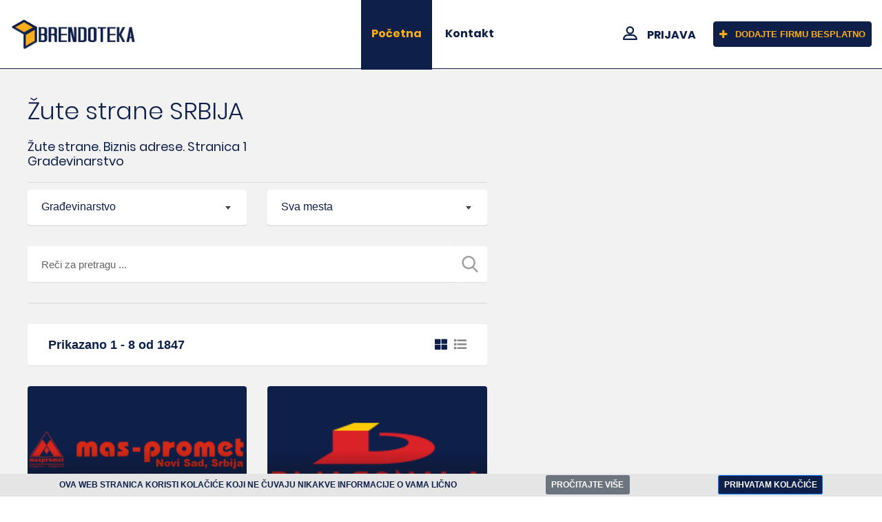

--- FILE ---
content_type: text/html; charset=UTF-8
request_url: https://www.brendoteka.com/index.php?delatnost=Gra%C4%91evinarstvo&mesto=&pretraga=&stranica=1
body_size: 85668
content:
<!doctype html>
<html class="no-js" lang="">
<head>
<meta http-equiv="Content-Type" content="text/html; charset=utf-8">
<meta http-equiv="x-ua-compatible" content="ie=edge">
<meta name="viewport" content="width=device-width, initial-scale=1, shrink-to-fit=no">
<link rel="shortcut icon" href="img/favicon.ico">
<link rel="stylesheet" href="css/normalize.css">
<link rel="stylesheet" href="css/main.css">
<link rel="stylesheet" href="css/bootstrap.min.css">
<link rel="stylesheet" href="css/animate.min.css">
<link rel="stylesheet" href="css/fontawesome-all.min.css">
<link rel="stylesheet" href="css/flaticon.css">
<link rel="stylesheet" href="css/select2.min.css">
<link rel="stylesheet" href="css/jquery.datetimepicker.css">
<link rel="stylesheet" href="css/style.css">
<link rel="stylesheet" href="css/custom.css"><title>Žute strane. Biznis adrese. Stranica 1 | Građevinarstvo | Brendoteka</title>
<meta name="description" content="Žute strane. Biznis adrese. Stranica 1. Građevinarstvo. Biznis adrese SRBIJA. Žute strane. Oglasite firme besplatno. Brendoteka.">
<meta name="keywords" content="žute strane. biznis adrese. stranica 1,građevinarstvo,žute,strane,adrese,adresar,firme,kompanije,žute strane,adrese firme,adresar firmi,podaci o firmama">
</head>
<body>
    <div id="preloader"></div>
<a href="#wrapper" data-type="section-switch" class="scrollup">
<i class="fas fa-angle-double-up"></i>
</a>    <div id="wrapper" class="wrapper">
                <header id="site-header" class="header-one">
            <div class="header-main header-sticky bg-white border-bottom-bus">
                <div class="container-fluid">
                    <div class="mob-menu-open toggle-menu">
                        <span class="bar"></span>
                        <span class="bar"></span>
                        <span class="bar"></span>
                        <span class="bar"></span>
                    </div>
                    <div class="row">
                        <div class="col-lg-2 col-12">
                            <div class="site-logo">
                                <a href="index.php" class="main-logo" title="Žute strane"><img src="img/brendoteka-logo.png" alt="Brendoteka - Žute strane"></a>
                                <a href="index.php" class="sticky-logo" title="Žute strane"><img src="img/brendoteka-logo.png" alt="Brendoteka - Žute strane"></a>
                            </div>
                        </div>
                        <div class="col-lg-5 col-12 possition-static">
                            <nav class="site-nav">
                                <ul class="site-menu">
                                    <li><a href="index.php" class="active">Početna</a></li>
                                                                        <li><a target="_blank" href="https://www.butobu.com/contact.php?region=RS&ref=brendoteka">Kontakt</a></li>
                                    </ul>
                            </nav>
                        </div>
                        <div class="col-lg-5 col-12 d-lg-flex align-items-center justify-content-end">
                            <div class="nav-action-elements">
                                <ul>
                                    <li><a target="_blank" class="login-btn" href="https://www.butobu.com/members/login.php?region=RS&ref=brendoteka"><i class="flaticon-profile"></i>PRIJAVA</a>
                                    </li>
                                    <li>
                                        <a target="_blank" href="https://www.butobu.com/members/signup.php?region=RS&ref=brendoteka" class="ghost-btn"><i class="fas fa-plus"></i>DODAJTE FIRMU BESPLATNO</a>
                                    </li>
                                </ul>
                            </div>
                        </div>
                    </div>
                </div>
            </div>
        </header>        <section class="full-width-container inner-page-top-margin bg--accent">
            <div class="container-fluid">
                <div class="row no-gutters pt-5 pt-lg-0">
                    <div class="col-xl-7">
                        <div class="listing-box-wrap-layout1">
                            <h1 class="display-4">Žute strane SRBIJA</h1>
                            <h2 class="font2">Žute strane. Biznis adrese. Stranica 1<br />Građevinarstvo</h2>                            <hr />
                            <div class="filter-box-layout1">
                            <form name="form" method="get" action="index.php">
                            <div class="row">
	                           <div class="col-md-6">
                               <div class="input-group">
                               <select name="delatnost" class="select2">
                               <option value="">Sve delatnosti</option>
              <option> bnc</option><option>+ servisiranje birotehničke opreme</option><option>3D štampanje i 3D skeniranje</option><option>Abrazivni proizvodi</option><option>Advokati</option><option>Advokatske kancelarije</option><option>Advokatske komore</option><option>Agencije za čuvanje dece</option><option>Agencije za manekene i fotomodele i modne agencije</option><option>Agencije za sklapanje poznanstva</option><option>Agencije za zapošljavanje</option><option>Akustika</option><option>Alati i mašine</option><option>Alternativna medicina</option><option>Aluminijum</option><option>Ambalaža</option><option>Ambasade</option><option>Antikvarnice</option><option>Apartmani</option><option>Arhitektura</option><option>Arhiviranje</option><option>Audio i video oprema</option><option>Auspuh servisi</option><option>Auto boje i lakovi</option><option>Auto bravari</option><option>Auto delovi</option><option>Auto električari</option><option>Auto gasni uređaji servis i ugradnja</option><option>Auto gume - Pneumatici</option><option>Auto hladnjaci servis i ugradnja</option><option>Auto industrija</option><option>Auto klime</option><option>Auto kozmetika</option><option>Auto kuće</option><option>Auto lakireri</option><option>Auto limari</option><option>Auto mehaničari</option><option>Auto moto društva</option><option>Auto oprema</option><option>Auto otpadi</option><option>Auto perionice</option><option>Auto pijace</option><option>Auto servisi</option><option>Auto škole</option><option>Auto stakla</option><option>Auto zaštita i Auto alarmi</option><option>Autobusi</option><option>Autobuske stanice</option><option>Automatika</option><option>Autorska prava i intelektualna svojina</option><option>Bakar</option><option>Baloni</option><option>Bankarska oprema</option><option>Banke</option><option>Baterije</option><option>Bebi oprema i hrana za bebe</option><option>Benzinske pumpe</option><option>Biblioteke</option><option>Bicikli i oprema za bicikle</option><option>Bioskopi</option><option>Bižuterija</option><option>Bosch pumpe</option><option>Bravari</option><option>Brodogradnja</option><option>Brokerske kuće</option><option>Butici</option><option>Čamci</option><option>Čarape</option><option>Časopisi</option><option>Časovničari</option><option>Centar za poboljšanje fizičkog stanja</option><option>Centri za usvajanje dece</option><option>Četke i metle</option><option>Čišćenje</option><option>Cvećare</option><option>Daroteka</option><option>Dečije igraonice</option><option>Delta City tržni centar</option><option>Detektivske agencije</option><option>Dezinfekcija i fumigacija</option><option>Dezinsekcija i deratizacija</option><option>Dijagnostička oprema</option><option>Dijagnostički centri</option><option>Dijetetski proizvodi</option><option>Dimničari i odžačari</option><option>Diskografske kuće</option><option>Diskoteke i klubovi</option><option>Distribucija reklamnog materijala</option><option>Distribucija štampe</option><option>Dizajn</option><option>Dizajn kuće i bašte</option><option>Dnevne novine</option><option>Domaća radinost</option><option>Drvna industrija</option><option>Drvoprerađivači</option><option>Državne ustanove i organi</option><option>Ekologija</option><option>Električari</option><option>Elektro servisi</option><option>Elektroinstalacije</option><option>EMF zaštita</option><option>Energetika i sistemi održivog razvoja</option><option>Estetska hirurgija</option><option>Etno turizam</option><option>Factoring</option><option>Fakulteti</option><option>Farmacija</option><option>Felne i Alu Felne</option><option>Festivali i manifestacije</option><option>Filmska i video produkcija</option><option>Finansijske usluge</option><option>Firmopisci</option><option>Fiskalne kase</option><option>Fondovi</option><option>Foto materijal i oprema</option><option>Fotografi</option><option>Fotokopirnice - Fotokopir aparati</option><option>Frizerski saloni</option><option>Galvanizacija</option><option>Garaže</option><option>Garažna i industrijska i automatska vrata, motori za kapije</option><option>Garažna vrata, industrijska vrata, automatika</option><option>Garažna, industrijska i automatska vrata, motori za kapije</option><option>Geodezija</option><option>Ginekološke ordinacije</option><option>Gradjevinske usluge</option><option>Grafičke usluge</option><option>Grafički materijal i oprema</option><option>Graveri</option><option selected="selected">Građevinarstvo</option><option>Građevinske mašine</option><option>Građevinski materijal i oprema</option><option>Grejači</option><option>Grejanje</option><option>Groblja</option><option>Guma i gumeni proizvodi</option><option>Gvožđare</option><option>Higijena i higijenska sredstva</option><option>Hosteli</option><option>Hoteli</option><option>Htz oprema</option><option>Humanitarne organizacije</option><option>Igračke</option><option>Igre na sreću</option><option>Industrija</option><option>Industrijska ulja i maziva</option><option>Industrijski dizajn</option><option>Informacioni sistemi</option><option>Instituti</option><option>Interfoni</option><option>Internacionalni centar za polaganje ispita iz nemačkog jezika</option><option>Internet</option><option>Internet kafei</option><option>Internet provajderi</option><option>Italian Mall tržni centar</option><option>Izdavaštvo</option><option>Izolacija</option><option>Izrada uložaka za stopala po otisku,izrada pojaseva i steznika za bruh,izrada midera za ledja</option><option>Izvođenje građevinskih radova</option><option>Javna komunalna preduzeća</option><option>Kablovi</option><option>Kablovski operateri</option><option>Kadrovske usluge</option><option>Kafa</option><option>Kafe barovi i kafići</option><option>Kamenoresci - Kamenorezačke radnje</option><option>Kamini</option><option>Kamp kuće i prikolice</option><option>Kanap</option><option>Kancelarijski materijal i oprema</option><option>Karburator servisi</option><option>Kardiologija</option><option>Kase</option><option>Kazani</option><option>Keramičari</option><option>Ketering, priprema i dostava hrane</option><option>Klima uređaji i klimatizacija</option><option>Knjigoveznice</option><option>Knjigovodstvo</option><option>Knjižare</option><option>Kočna tehnika</option><option>Kolekcionarstvo</option><option>Kompjuteri, računari i prodaja računara</option><option>Konditorski proizvodi</option><option>Kongresi i kongresni organizatori</option><option>Konsalting</option><option>Konzole</option><option>Kotrljajući ležajevi</option><option>Koža</option><option>Kozmetika</option><option>Krečane</option><option>Kreditni izveštaji i kreditni biroi</option><option>Krojači</option><option>Krznari</option><option>Kućne instalacije</option><option>Kućni aparati</option><option>Kućni ljubimci</option><option>Kuhinje</option><option>Kuhinje i kuhinjski elementi</option><option>Kultura</option><option>Kupatila</option><option>Kurirske službe</option><option>Laboratorije</option><option>Laboratorijska oprema</option><option>Lekarske ordinacije</option><option>Lekovito bilje</option><option>Liftovi</option><option>Limari</option><option>Lizing kompanije i lizing kuće</option><option>Logistika</option><option>Lov i ribolov</option><option>Magacinska oprema</option><option>Marketing i Internet Marketing</option><option>Mašinska obrada</option><option>mašinska obrada motora i ostalih sklopova</option><option>Materijal i oprema za frizere</option><option>Materijal i oprema za kozmetičke salone</option><option>Mađioničari</option><option>Medicinska oprema</option><option>Medicinski preparati</option><option>Medicinsko snabdevanje</option><option>Mediji</option><option>Menjačnice</option><option>Merkator tržni centar</option><option>Mesare</option><option>Mesne zajednice</option><option>Metalni proizvodi</option><option>Metaloprerađivači</option><option>Metalostrugari i metalostrugarski servisi</option><option>Mobilni telefoni</option><option>Moda</option><option>Modelovanje balona</option><option>Moleri</option><option>Montažne kuće</option><option>Moteli</option><option>Motocikli i motori</option><option>Motorna ulja</option><option>Muzičke prodavnice</option><option>Muzički bend</option><option>Muzički uređaji</option><option>Nacionalni parkovi</option><option>Nakit</option><option>Nameštaj</option><option>Naplata potraživanja</option><option>Nautika</option><option>Nega i pomoć u kući</option><option>Nega Lica i Tela</option><option>Nekretnine</option><option>Neurologija</option><option>Nevladine organizacije</option><option>Nova Srbija</option><option>Nozevi</option><option>Nozevi Dick</option><option>Obnovljivi izvori energije i sistemi čistog razvoja</option><option>Obrazovanje odraslih i ostalo obrazovanje</option><option>Obrazovni centri</option><option>Obuća - Cipele</option><option>Obućari</option><option>Odeća</option><option>Održavanje objekata</option><option>Oftalmologija</option><option>Ograde i kapije</option><option>Okovi</option><option>OPREMA ZA MESNU INDUSTRIJU</option><option>Opremanje lokala i poslovnih prostora</option><option>Opruge</option><option>Optika</option><option>Ordinacija</option><option>Organizovanje proslava</option><option>Ortopedija</option><option>Ortopedska pomagala</option><option>Osiguravajuća društva</option><option>Oštrači</option><option>Pabovi</option><option>Papir i papirna galanterija</option><option>Parfimerije</option><option>Parketari</option><option>Pčelarstvo</option><option>Pečatoresci</option><option>Pečenjare</option><option>Peći</option><option>Pekare</option><option>Perike</option><option>Perionice veša</option><option>Peskiranje</option><option>Pijace</option><option>Piramida tržni centar</option><option>Pirotehnika</option><option>Pivare</option><option>Plastifikacija</option><option>Plastika i proizvodi od plastike</option><option>Pneumatika</option><option>Pogrebne usluge i oprema</option><option>Političke stranke</option><option>poljoprivreda </option><option>poljoprivredne masine i delovi za poljoprivredne masine</option><option>Poslastičarnice</option><option>Poslovna galanterija</option><option>Poslovni centri</option><option>Poslovni klubovi</option><option>Posredovanje u prometu nekretnine</option><option>Pozamanterija</option><option>Pravne usluge za inostranstvo</option><option>Predškolske ustanove i vrtići</option><option>Predstavništva</option><option>Prehrana</option><option>Prevodioci</option><option>Prevoz putnika u zemlji i inostranstvu</option><option>Prevođenje</option><option>Pribor za domaćinstvo</option><option>Procesna oprema</option><option>Prodaja i distribucija pića</option><option>Proizvodnja asfalta</option><option>Proizvodnja metalne galanterije</option><option>Projektovanje</option><option>Projektovanje  instalacija, grejanje, ventilacija, hlađenje</option><option>Pumpe</option><option>PVC stolarija</option><option>Računovodstvene usluge</option><option>Radio stanice</option><option>Radio, internet, marketing</option><option>Radiokomunikaciona oprema</option><option>Rampe</option><option>Rashladni i klima uređaji</option><option>Rasveta</option><option>Razvojna organizacija</option><option>Recikliranje</option><option>Registracija vozila, prenos vlasnistva i osiguranje automobila</option><option>Reklame</option><option>Remenje</option><option>Rent a car - Iznajmljivanje automobila</option><option>Restorani</option><option>Restorani - dostava na kućnu adresu</option><option>Ribarnice</option><option>Ronjenje</option><option>Roštilj</option><option>Sajmovi i organizatori sajmova</option><option>Saloni lepote</option><option>Saobraćaj</option><option>Saobraćajna signalizacija</option><option>Satelitski sistemi i oprema</option><option>Satovi</option><option>Savetovališta</option><option>Savezi</option><option>Sekundarne sirovine</option><option>Sertifikacija i nadzor</option><option>Servisi</option><option>Servisi za preciznu mehaniku</option><option>Servisi za štampače</option><option>Sigurnosne brave</option><option>Sigurnosni sistemi, oprema i servis</option><option>Sistemi održivog razvoja</option><option>Šivaće mašine</option><option>Skele</option><option>Ski servisi</option><option>Skladišta</option><option>Škole</option><option>Škole sporta</option><option>Školski pribor i oprema</option><option>skolski pribor,gift</option><option>Sladoled</option><option>Šlep službe</option><option>Slikarski atelje</option><option>Softverski inženjering</option><option>Šopovi</option><option>Spašavanje podataka sa računara</option><option>Špedicije</option><option>Splavovi</option><option>Sport i rekreacija</option><option>Sportska društva</option><option>Sportski centri</option><option>Sportski savezi</option><option>Sportski tereni</option><option>Stadioni</option><option>STAKLA. OGLEDALA.STAKLENE OGRADE.TUŠ KABINE. </option><option>Staklo</option><option>Stakloduvači</option><option>Stakloresci</option><option>Štampa</option><option>Štamparije</option><option>Štamparski materijal i oprema</option><option>Starački domovi i domovi za stare</option><option>Stolari</option><option>Stomatološke ordinacije i zubari</option><option>Stovarišta</option><option>Studentski domovi i internati</option><option>Sudski tumači - Sudski prevodioci</option><option>Sudski veštaci</option><option>Suveniri</option><option>sve za spavanje</option><option>Tahograf servisi</option><option>Tapetari</option><option>Tašneri</option><option>Tattoo i piercing</option><option>Tehnički pregled</option><option>Tehnički prijem objekata</option><option>Tehnika</option><option>Tekstil i tekstilni proizvodi</option><option>Telefoni</option><option>Telekomunikacije</option><option>Televizije</option><option>Teretna vozila</option><option>Torte i kolači</option><option>Traktori, poljoprivredni priključci, komunalna oprema, šumska oprema...</option><option>Transformatori</option><option>Transport</option><option>Trgovina</option><option>Trgovina stočnom hranom</option><option>Tržni centri (informacije)</option><option>Turizam</option><option>Turizam i ugostiteljstvo</option><option>Udruženja</option><option>Ugostiteljska oprema</option><option>Ugostiteljstvo</option><option>Ultrazvučna oprema</option><option>Univerziteti</option><option>Ušće tržni centar</option><option>Vage</option><option>Varioci</option><option>Vatrogasci</option><option>Vatrogasna oprema</option><option>Važni telefoni</option><option>Venčanice</option><option>Vending aparati</option><option>Verske zajednice</option><option>Verski objekti</option><option>Veterinari - Veterinarske ambulante</option><option>Veterinarske apoteke</option><option>Vijačna roba</option><option>Vinarstvo, Vinarije i Vinoteke</option><option>Visoke škole</option><option>Voda</option><option>Vodoinstalateri i Vodoinstalaterske usluge</option><option>Vodovod i kanalizacija</option><option>Vojna oprema</option><option>Voskari</option><option>Vulkanizeri</option><option>Vunica</option><option>vunica, pozamanterija</option><option>Web dizajn i optimizacija sajtova</option><option>Wellness centri i spa centri</option><option>Wellness oprema i spa oprema</option><option>Zabava i zabavne igre</option><option>Zadruge</option><option>Zalagaonice</option><option>Zalivni sistemi</option><option>Zalivni sistemi i rasprašujuća sredstva</option><option>Zastave i jarboli</option><option>Zaštita</option><option>Zavarivanje</option><option>Zavodi</option><option>Zdrava hrana</option><option>Zdravstvene ustanove</option><option>Železničke stanice</option><option>Žica i žičani proizvodi</option><option>Zlatare</option><option>Zoološki vrtovi</option><option>Zubari</option><option>Zupčanici</option>                                </select>
                                </div>
                                </div>
                                <div class="col-md-6">
                                <div class="input-group">
                                <select name="mesto" class="select2">
                                <option value="">Sva mesta</option>
              <option>Ada</option><option>Adaševci</option><option>Adorjan</option><option>Adrani</option><option>Aleksa Šantić</option><option>Aleksandrovac</option><option>Aleksandrovo</option><option>Aleksinac</option><option>Aleksinački rudnik</option><option>Alibunar</option><option>Aljinovići</option><option>Apatin</option><option>Aradac</option><option>Aranđelovac</option><option>Arilje</option><option>Ašanja</option><option>Atenica</option><option>Azanja</option><option>Babušnica</option><option>Bač</option><option>Bačevci</option><option>Bačina</option><option>Bačinci</option><option>Bačka Palanka</option><option>Bačka Topola</option><option>Bački Breg</option><option>Bački Brestovac</option><option>Bački Gračac</option><option>Bački Jarak</option><option>Bački Monoštor</option><option>Bački Petrovac</option><option>Bački Sokolac</option><option>Bački Vinogradi</option><option>Bačko Dobro Polje</option><option>Bačko Gradište</option><option>Bačko Novo Selo</option><option>Bačko Petrovo Selo</option><option>Badnjevac</option><option>Badovinci</option><option>Bagrdan</option><option>Bajina Bašta</option><option>Bajmok</option><option>Bajša</option><option>Balajnac</option><option>Baljevac</option><option>Banatska Dubica</option><option>Banatska Palanka</option><option>Banatska Subotica</option><option>Banatska Topola</option><option>Banatski Brestovac</option><option>Banatski Despotovac</option><option>Banatski Dvor</option><option>Banatski Karlovac</option><option>Banatsko Aranđelovo</option><option>Banatsko Karađorđevo</option><option>Banatsko novo selo</option><option>Banatsko Veliko Selo</option><option>Banja</option><option>Banja (kod Priboja)</option><option>Banja Koviljača</option><option>Banjani</option><option>Banoštor</option><option>Banovci - Dunav</option><option>Banovo Polje</option><option>Baranda</option><option>Barbatovac</option><option>Bare</option><option>Barice</option><option>Barlovo</option><option>Bašaid</option><option>Batočina</option><option>Batrovci</option><option>Bavanište</option><option>Bečej</option><option>Begeč</option><option>Begejci</option><option>Bela Crkva</option><option>Bela Palanka</option><option>Bela Voda</option><option>Bela Zemlja</option><option>Belanovica</option><option>Bele Vode</option><option>Belegiš</option><option>Beli Potok</option><option>Belo Blato</option><option>Beloljin</option><option>Belosavci</option><option>Belotinac</option><option>Belušić</option><option>Beočin</option><option>Beograd</option><option>Berkasovo</option><option>Beršići</option><option>Bešenovo</option><option>Beška</option><option>Bezdan</option><option>Bikić Do</option><option>Bikovo</option><option>Biljača</option><option>Bingula</option><option>Bioska</option><option>Bistar</option><option>Bistrica</option><option>Blace</option><option>Blaževo</option><option>Bobište</option><option>Bobovo</option><option>Bočar</option><option>Bogaraš</option><option>Bogatić</option><option>Bogdanje</option><option>Bogojevce</option><option>Bogojevo</option><option>Bogovađa</option><option>Bogovina</option><option>Bogutovac</option><option>Bojnik</option><option>Boka</option><option>Boljevac</option><option>Boljkovci</option><option>Bor</option><option>Borski Brestovac</option><option>Bosilegrad</option><option>Bošnjace</option><option>Bošnjane</option><option>Bosut</option><option>Botoš</option><option>Božetići</option><option>Boževac</option><option>Božica</option><option>Bođani</option><option>Braćevac</option><option>Bradarac</option><option>Braničevo</option><option>Brankovina</option><option>Bratinac</option><option>Bratljevo</option><option>Brdo</option><option>Brekovo</option><option>Bresnica</option><option>Brestovac</option><option>Brestovačka Banja</option><option>Brezjak</option><option>Brezna</option><option>Brezova</option><option>Brežđe</option><option>Brgule</option><option>Brodarevo</option><option>Brus</option><option>Brusnik</option><option>Brvenik</option><option>Brza Palanka</option><option>Brzan</option><option>Brzeće</option><option>Brđani</option><option>Bučje</option><option>Budisava</option><option>Bujačić</option><option>Bujanovac</option><option>Bukovac</option><option>Bukovica</option><option>Bukovik</option><option>Bunar</option><option>Burdimo</option><option>Burovac</option><option>Buđanovci</option><option>Čačak</option><option>Čairi</option><option>Čajetina</option><option>Čalma</option><option>Čantavir</option><option>Čečina</option><option>Čelarevo</option><option>Ćelije</option><option>Čenej</option><option>Čenta</option><option>Čerević</option><option>Cerovac</option><option>Čestereg</option><option>Ćićevac</option><option>Čitluk</option><option>Čoka</option><option>Čonoplja</option><option>Čortanovci</option><option>Crepaja</option><option>Crkvine</option><option>Crna Bara</option><option>Crna Trava</option><option>Crnoklište</option><option>Crvena Crkva</option><option>Crvena Reka</option><option>Crveni Krst - Niš</option><option>Crvenka</option><option>Čukojevac</option><option>Ćuprija</option><option>Ćurlina</option><option>Čurug</option><option>Cvetke</option><option>Darosava</option><option>Dašnica</option><option>Debeljača</option><option>Debrc</option><option>Deč</option><option>Deliblato</option><option>Delimeđe</option><option>Deronje</option><option>Despotovac</option><option>Despotovo</option><option>Devojački Bunar</option><option>Deževa</option><option>Dimitrovgrad</option><option>Divci</option><option>Divčibare</option><option>Divljaka</option><option>Divoš</option><option>Dobra</option><option>Dobri Do</option><option>Dobrić</option><option>Dobrica</option><option>Dobrinci</option><option>Dolac</option><option>Doljevac</option><option>Dolovo</option><option>Donja Bela Reka</option><option>Donja Borina</option><option>Donja Kamenica</option><option>Donja Ljubata</option><option>Donja Mutnica</option><option>Donja Orovica</option><option>Donja Rečica</option><option>Donja Šatornja</option><option>Donje Crnatovo</option><option>Donje Crniljevo</option><option>Donje Štiplje</option><option>Donje Tlamino</option><option>Donje Vidovo</option><option>Donje Zuniče</option><option>Donji Bunibrod</option><option>Donji Dušnik</option><option>Donji Krčin</option><option>Donji Milanovac</option><option>Donji Stajevac</option><option>Donji Tavankut</option><option>Doroslovo</option><option>Dračić</option><option>Draginac</option><option>Draginje</option><option>Draglica</option><option>Dragocvet</option><option>Dragolj</option><option>Dragoševac</option><option>Draževac</option><option>Drenovac</option><option>Drlače</option><option>Drugovac</option><option>Dublje</option><option>Duboka</option><option>Dubovac</option><option>Dubovo</option><option>Dubrava</option><option>Dubravica</option><option>Duga Poljana</option><option>Dugo Polje</option><option>Dupljaja</option><option>Dušanovac</option><option>Dvorane</option><option>Džep</option><option>Džigolj</option><option>Ečka</option><option>Elemir</option><option>Erdevik</option><option>Farkaždin</option><option>Feketić</option><option>Futog</option><option>Gadžin Han</option><option>Gaj</option><option>Gajdobra</option><option>Gakovo</option><option>Gardinovci</option><option>Gibarac</option><option>Glavinci</option><option>Globoder</option><option>Glogonj</option><option>Glogovac</option><option>Gložan</option><option>Glušci</option><option>Gnjilan</option><option>Golobok</option><option>Golubac</option><option>Golubinci</option><option>Goračići</option><option>Goričani</option><option>Gornja Dobrinja</option><option>Gornja Draguša</option><option>Gornja Lisina</option><option>Gornja Toplica</option><option>Gornja Trepča</option><option>Gornja Trnava</option><option>Gornji Banjani</option><option>Gornji Barbeš</option><option>Gornji Breg</option><option>Gornji Brestovac</option><option>Gornji Milanovac</option><option>Gornji Stepoš</option><option>Gornji Stupanj</option><option>Gospođinci</option><option>Gostilje</option><option>Gostun</option><option>Grabovac</option><option>Grabovci</option><option>Grabovica</option><option>Gračanica</option><option>Gradskovo</option><option>Grdelica</option><option>Grdovići</option><option>Grebenac</option><option>Grgurevci</option><option>Grlište</option><option>Grljan</option><option>Gruža</option><option>Guberevac</option><option>Guča</option><option>Gudurica</option><option>Gunaroš</option><option>Guševac</option><option>Hajdučica</option><option>Hajdukovo</option><option>Hetin</option><option>Horgoš</option><option>Horgoš G.P.</option><option>Hrtkovci</option><option>Idvor</option><option>Ilandža</option><option>Ilinci</option><option>Inđija</option><option>Irig</option><option>Ivanča</option><option>Ivanjica</option><option>Ivanovo</option><option>Izbište</option><option>Iđoš</option><option>Jabučje</option><option>Jabuka</option><option>Jabukovac</option><option>Jadranska Lešnica</option><option>Jagodina</option><option>Jamena</option><option>Janošik</option><option>Jarak</option><option>Jarkovac</option><option>Jarmenovci</option><option>Jaša Tomić</option><option>Jasenica</option><option>Jasenovo</option><option>Jasika</option><option>Jasikovo</option><option>Jazak</option><option>Jazovo</option><option>Jelašnica</option><option>Jelen Do</option><option>Jelovik</option><option>Jermenovci</option><option>Jevremovac</option><option>Ježevica</option><option>Jošanica</option><option>Jošanička Banja</option><option>Jovac</option><option>Jovanovac</option><option>Jug Bogdanovac</option><option>Kać</option><option>Kacapun</option><option>Kačarevo</option><option>Kajtasovo</option><option>Kalna</option><option>Kaluđerske bare</option><option>Kamenare</option><option>Kamenica</option><option>Kanjiža</option><option>Kaona</option><option>Kaonik</option><option>Kapidžija</option><option>Karan</option><option>Karavukovo</option><option>Karađorđevo</option><option>Karlovčić</option><option>Katići</option><option>Katun</option><option>Kelebija</option><option>Kelebija G.P.</option><option>Kikinda</option><option>Kisač</option><option>Kladovo</option><option>Klek</option><option>Klenak</option><option>Klenike</option><option>Klenje</option><option>Kličevac</option><option>Klisura</option><option>Kljajićevo</option><option>Klokočevac</option><option>Klupci</option><option>Knić</option><option>Knićanin</option><option>Knjaževac</option><option>Kobišnica</option><option>Koceljeva</option><option>Kokin Brod</option><option>Kolare</option><option>Kolari</option><option>Kolut</option><option>Komirić</option><option>Konak</option><option>Konarevo</option><option>Končarevo</option><option>Konjuh</option><option>Kopaonik</option><option>Koprivnica</option><option>Korbevac</option><option>Korbovo</option><option>Korenita</option><option>Korman</option><option>Kosančić</option><option>Kosjerić</option><option>Kosovo Polje</option><option>Kosovska Mitrovica</option><option>Kostojevići</option><option>Kostolac</option><option>Koštunići</option><option>Kotraža</option><option>Kovači</option><option>Kovačica</option><option>Kovilj</option><option>Kovilje</option><option>Kovin</option><option>Kragujevac</option><option>Kragujevac - Aerodrom</option><option>Krajišnik</option><option>Kraljevci</option><option>Kraljevo</option><option>Krčedin</option><option>Krćevac</option><option>Kremna</option><option>Krepoljin</option><option>Kriva Feja</option><option>Krivaja</option><option>Krivelj</option><option>Krivi Vir</option><option>Krnješevci</option><option>Krnjevo</option><option>Krupac</option><option>Krupanj</option><option>Krušar</option><option>Kruščić</option><option>Kruščica</option><option>Krušedol</option><option>Kruševac</option><option>Kruševica</option><option>Krvavica</option><option>Kučevo</option><option>Kucura</option><option>Kukavica</option><option>Kukljin</option><option>Kukujevci</option><option>Kula</option><option>Kulina</option><option>Kulpin</option><option>Kumane</option><option>Kupinik</option><option>Kupinovo</option><option>Kupusina</option><option>Kuršumlija</option><option>Kusadak</option><option>Kusić</option><option>Kušići</option><option>Kušiljevo</option><option>Kuštilj</option><option>Kuzmin</option><option>Laćarak</option><option>Lajkovac</option><option>Lalić</option><option>Lalinac</option><option>Lapovo (Selo)</option><option>Lapovo (Varoš)</option><option>Latković</option><option>Lazarevac</option><option>Lazarevo</option><option>Laznica</option><option>Lađevci</option><option>Lebane</option><option>Lece</option><option>Ledinci</option><option>Lelić</option><option>Lenovac</option><option>Lepenac</option><option>Lepenica</option><option>Leposavić</option><option>Leskovac</option><option>Lešnica</option><option>Lički Hanovi</option><option>Lipar</option><option>Lipe</option><option>Lipnički Šor</option><option>Lipolist</option><option>Lipovac</option><option>Ljig</option><option>Ljuba</option><option>Ljuberađa</option><option>Ljubić</option><option>Ljubiš</option><option>Ljubovija</option><option>Ljukovo</option><option>Ljutovo</option><option>Loćika</option><option>Lok</option><option>Lokve</option><option>Lovćenac</option><option>Loznica</option><option>Lozničko polje</option><option>Lozovik</option><option>Lubnica</option><option>Lučani</option><option>Lučina</option><option>Lug</option><option>Lugare</option><option>Lugavčina</option><option>Luka</option><option>Lukare</option><option>Lukićevo</option><option>Lukino Selo</option><option>Lukovo</option><option>Lunjevica</option><option>Lunovo Selo</option><option>Lužane</option><option>Mačkat</option><option>Mačvanska Mitrovica</option><option>Mačvanski Pričinović</option><option>Maglić</option><option>Majdan</option><option>Majdanpek</option><option>Majilovac</option><option>Majur</option><option>Makrešane</option><option>Mala Bosna</option><option>Mala Krsna</option><option>Mala Plana</option><option>Male Pijace</option><option>Mali Beograd</option><option>Mali Izvor</option><option>Mali Iđoš</option><option>Mali Jasenovac</option><option>Mali Zvornik</option><option>Malo Crniće</option><option>Malo Krčmare</option><option>Malošište</option><option>Manojlovce</option><option>Manđelos</option><option>Maradik</option><option>Margita</option><option>Markovac</option><option>Markovica</option><option>Martinci</option><option>Martonoš</option><option>Masurica</option><option>Mataruška banja</option><option>Mediana - Niš</option><option>Medveđa</option><option>Melenci</option><option>Merćez</option><option>Merdare</option><option>Merošina</option><option>Metlić</option><option>Metovnica</option><option>Međa</option><option>Međurečje</option><option>Mihajlovac</option><option>Mihajlovo</option><option>Mijatovac</option><option>Milatovac</option><option>Milentija</option><option>Mileševo</option><option>Miletićevo</option><option>Miliva</option><option>Miloševac</option><option>Miloševo</option><option>Milutovac</option><option>Minićevo</option><option>Mionica</option><option>Miroševce</option><option>Mišar</option><option>Mišićevo</option><option>Mitrovac</option><option>Mladenovac</option><option>Mladenovo</option><option>Mokra Gora</option><option>Mokranje</option><option>Mokrin</option><option>Mol</option><option>Molovin</option><option>Morović</option><option>Mošorin</option><option>Mozgovo</option><option>Mramorak</option><option>Mrčajevci</option><option>Mršinci</option><option>Muhovac</option><option>Mužlja</option><option>Nadalj</option><option>Nakovo</option><option>Natalinci</option><option>Negotin</option><option>Neresnica</option><option>Neštin</option><option>Neuzina</option><option>Nikinci</option><option>Nikoličevo</option><option>Nikolinci</option><option>Niš</option><option>Niševac</option><option>Niška Banja</option><option>Njegoševo</option><option>Noćaj</option><option>Nova Crnja</option><option>Nova Crvenka</option><option>Nova Gajdobra</option><option>Nova Pazova</option><option>Nova Varoš</option><option>Novi Banovci</option><option>Novi Bečej</option><option>Novi Beograd</option><option>Novi Bračin</option><option>Novi Itebej</option><option>Novi Karlovci</option><option>Novi Kneževac</option><option>Novi Kozarci</option><option>Novi Kozjak</option><option>Novi Pazar</option><option>Novi Sad</option><option>Novi Slankamen</option><option>Novi Žednik</option><option>Novo Lanište</option><option>Novo Miloševo</option><option>Novo Orahovo</option><option>Novo Selo</option><option>Obrenovac</option><option>Obrež</option><option>Obrovac</option><option>Odžaci</option><option>Ogar</option><option>Omoljica</option><option>Oparić</option><option>Opovo</option><option>Orane</option><option>Orašac</option><option>Oreškovica</option><option>Orid</option><option>Orlovat</option><option>Orom</option><option>Osanica</option><option>Osečina</option><option>Osipaonica</option><option>Ostojićevo</option><option>Oštrelj</option><option>Ostrikovac</option><option>Ovčar Banja</option><option>Pačir</option><option>Padej</option><option>Padež</option><option>Padina</option><option>Palić</option><option>Palilula - Niš</option><option>Pambukovica</option><option>Pančevo</option><option>Panonija</option><option>Pantelej - Niš</option><option>Paraćin</option><option>Parage</option><option>Parunovac</option><option>Pavliš</option><option>Peć</option><option>Pečanjevce</option><option>Pećinci</option><option>Pecka</option><option>Pejkovac</option><option>Pepeljevac</option><option>Perlez</option><option>Pertate</option><option>Perućac</option><option>Petlovača</option><option>Petrovac (Mlava)</option><option>Petrovaradin</option><option>Pirkovac</option><option>Pirot</option><option>Pivara - KG</option><option>Pivnice</option><option>Plana</option><option>Plandište</option><option>Platičevo</option><option>Plavna</option><option>Plažane</option><option>Pleš</option><option>Pločica</option><option>Pobeda</option><option>Počekovina</option><option>Pocerski Pričinović</option><option>Poćuta</option><option>Podgorac</option><option>Podunavci</option><option>Podvis</option><option>Podvrška</option><option>Poganovo</option><option>Pojate</option><option>Poljana</option><option>Popinci</option><option>Popovac</option><option>Popučke</option><option>Porodin</option><option>Potočac</option><option>Požarevac</option><option>Požega</option><option>Prahovo</option><option>Pranjani</option><option>Predejane</option><option>Prekonoga</option><option>Preljina</option><option>Preševo</option><option>Preševo - term.</option><option>Prevešt</option><option>Prhovo</option><option>Priboj</option><option>Priboj Vranjski</option><option>Pričević</option><option>Prigrevica</option><option>Prijanovići</option><option>Prijepolje</option><option>Prilički Kiseljak</option><option>Prilike</option><option>Priština</option><option>Privina Glava</option><option>Prizren</option><option>Prnjavor</option><option>Prnjavor (Mačvanski)</option><option>Prokuplje</option><option>Prolom Banja</option><option>Provo</option><option>Prvonek</option><option>Pukovac</option><option>Putinci</option><option>Rabrovo</option><option>Rača</option><option>Rača (Kragujevačka)</option><option>Radalj</option><option>Radičević</option><option>Radinac</option><option>Radljevo</option><option>Radojevo</option><option>Radovnica</option><option>Radujevac</option><option>Rainovača</option><option>Rajac</option><option>Rajčinoviće</option><option>Rajković</option><option>Rakinac</option><option>Rakovac</option><option>Ranilović</option><option>Ranilug</option><option>Ranovac</option><option>Rašanac</option><option>Raševica</option><option>Raška</option><option>Rataje</option><option>Ratari</option><option>Ratina</option><option>Ratkovo</option><option>Ravna Dubrava</option><option>Ravni</option><option>Ravni Topolovac</option><option>Ravnje</option><option>Ravno Selo</option><option>Ražana</option><option>Ražanj</option><option>Razbojna</option><option>Razgojna</option><option>Rekovac</option><option>Resavica</option><option>Rgotina</option><option>Ribare</option><option>Ribari</option><option>Ribariće</option><option>Ribarska Banja</option><option>Ribnica</option><option>Ristovac</option><option>Riđica</option><option>Roćevići</option><option>Rogačica</option><option>Roge</option><option>Rogljevo</option><option>Rožanstvo</option><option>Rtanj</option><option>Rudna Glava</option><option>Rudnica</option><option>Rudnik</option><option>Rudno</option><option>Ruma</option><option>Rumenka</option><option>Ruski Krstur</option><option>Rusko Selo</option><option>Rutevac</option><option>Ruđinci</option><option>Šabac</option><option>Sajan</option><option>Šajkaš</option><option>Sakule</option><option>Salaš</option><option>Salaš Noćajski</option><option>Samaila</option><option>Samoš</option><option>Sanad</option><option>Saraorci</option><option>Šarbane</option><option>Šarbanovac</option><option>Šarbanovac - Timok</option><option>Šašilovac</option><option>Šašinci</option><option>Sastav Reka</option><option>Sastavci</option><option>Savinac</option><option>Savino selo</option><option>Seča Reka</option><option>Sečanj</option><option>Sedlare</option><option>Sefkerin</option><option>Selenča</option><option>Seleuš</option><option>Selevac</option><option>Senje</option><option>Senjski Rudnik</option><option>Senta</option><option>Seone</option><option>Šetonje</option><option>Sevojno</option><option>Sibač</option><option>Šid</option><option>Sijarinska Banja</option><option>Sikirica</option><option>Sikole</option><option>Silbaš</option><option>Šilopaj</option><option>Šimanovci</option><option>Sip</option><option>Sipić</option><option>Sirča</option><option>Sirig</option><option>Sirogojno</option><option>Sivac</option><option>Sjenica</option><option>Skobalj</option><option>Skorenovac</option><option>Skorica</option><option>Slatina</option><option>Slavkovica</option><option>Slepčević</option><option>Šljivovica</option><option>Šljivovo</option><option>Slovac</option><option>Smederevo</option><option>Smederevska Palanka</option><option>Smilovci</option><option>Smoljinac</option><option>Soko Banja</option><option>Sokobanja</option><option>Sokolac</option><option>Sombor</option><option>Sonta</option><option>Sopoćani</option><option>Sot</option><option>Srbobran</option><option>Srednjevo</option><option>Sremska Kamenica</option><option>Sremska Mitrovica</option><option>Sremska Rača</option><option>Sremski Karlovci</option><option>Sremski Mihaljevci</option><option>Srpska Crnja</option><option>Srpski Itebej</option><option>Srpski Krstur</option><option>Srpski Miletić</option><option>Stajićevo</option><option>Stalać</option><option>Stanišić</option><option>Stanjevo</option><option>Stanovo - KG</option><option>Stapar</option><option>Stara Moravica</option><option>Stara Pazova</option><option>Starčevo</option><option>Stari Banovci</option><option>Stari grad - KG</option><option>Stari Lec</option><option>Stari Slankamen</option><option>Stari Žednik</option><option>Staro Selo</option><option>Štavalj</option><option>Stave</option><option>Stejanovci</option><option>Stenjevac</option><option>Stepanovićevo</option><option>Štitar</option><option>Štitare</option><option>Stojnik</option><option>Stopanja</option><option>Stragari - KG</option><option>Straža</option><option>Strelac</option><option>Strižilo</option><option>Strmosten</option><option>Strojkovce</option><option>Štrpce</option><option>Stubal</option><option>Stubica</option><option>Štubik</option><option>Studenica</option><option>Subotica</option><option>Subotica (kod Svilajnca)</option><option>Subotinac</option><option>Subotište</option><option>Sukovo</option><option>Sumrakovac</option><option>Šupljak</option><option>Supnje</option><option>Supska</option><option>Surduk</option><option>Surdulica</option><option>Susek</option><option>Sušica</option><option>Sutjeska</option><option>Sveštica</option><option>Sveti Ilija</option><option>Svetozar Miletić</option><option>Svilajnac</option><option>Svileuva</option><option>Svilojevo</option><option>Svojnovo</option><option>Svođe</option><option>Svrljig</option><option>Tabanović</option><option>Takovo</option><option>Taraš</option><option>Tekeriš</option><option>Tekija</option><option>Telečka</option><option>Temerin</option><option>Temska</option><option>Tešica</option><option>Titel</option><option>Toba</option><option>Tomaševac</option><option>Tomislavci</option><option>Topola</option><option>Topolovnik</option><option>Toponica</option><option>Torda</option><option>Tornjoš</option><option>Totovo Selo</option><option>Tovariševo</option><option>Trbušani</option><option>Trešnjevac</option><option>Trešnjevica</option><option>Trgovište</option><option>Trnava</option><option>Trnavci</option><option>Trnjane</option><option>Trnovče</option><option>Tršić</option><option>Trstenik</option><option>Tulare</option><option>Tuleš</option><option>Turekovac</option><option>Turija</option><option>Tutin</option><option>Ub</option><option>Ugao</option><option>Ugrinovci</option><option>Uljma</option><option>Urovica</option><option>Ušće</option><option>Utrine</option><option>Uzdin</option><option>Užice</option><option>Uzovnica</option><option>Vajska</option><option>Valjevo</option><option>Varda</option><option>Varna</option><option>Varvarin</option><option>Vašica</option><option>Vasilj</option><option>Velesnica</option><option>Velika Drenova</option><option>Velika Grabovnica</option><option>Velika Greda</option><option>Velika Jasikova</option><option>Velika Lomnica</option><option>Velika Plana</option><option>Velika Reka</option><option>Velika Vrbnica</option><option>Veliki Izvor</option><option>Veliki Popović</option><option>Veliki Radinci</option><option>Veliki Šiljegovac</option><option>Veliki Trnovac</option><option>Veliko Bonjince</option><option>Veliko Golovode</option><option>Veliko Gradište</option><option>Veliko Orašje</option><option>Veliko Selo</option><option>Veliko Središte</option><option>Venčane</option><option>Veternik</option><option>Viča</option><option>Vilovo</option><option>Vina</option><option>Vinča</option><option>Vinci</option><option>Vionica</option><option>Visibaba</option><option>Višnjevac</option><option>Višnjićevo</option><option>Visočka Ržana</option><option>Vitance</option><option>Vitanovac</option><option>Vitkovac</option><option>Vitkovo</option><option>Vitoševac</option><option>Vladičin Han</option><option>Vladimirci</option><option>Vladimirovac</option><option>Vlajkovac</option><option>Vlase</option><option>Vlasina Rid</option><option>Vlasotince</option><option>Vodanj</option><option>Voganj</option><option>Vojka</option><option>Vojska</option><option>Vojvoda Stepa</option><option>Vojvodinci</option><option>Voljčince</option><option>Voluja</option><option>Vračev Gaj</option><option>Vraćevšnica</option><option>Vranje</option><option>Vranjska Banja</option><option>Vranovo</option><option>Vražogrnac</option><option>Vrba</option><option>Vrbas</option><option>Vrbica</option><option>Vrćenovica</option><option>Vrdnik</option><option>Vrmdža</option><option>Vrnjačka Banja</option><option>Vrnjci</option><option>Vršac</option><option>Vučak</option><option>Vučje</option><option>Vukovac</option><option>Žabalj</option><option>Žabari</option><option>Zablaće</option><option>Zabojnica</option><option>Zagajica</option><option>Žagubica</option><option>Zajača</option><option>Zaječar</option><option>Zaplanjska Toponica</option><option>Žarkovac</option><option>Zasavica</option><option>Zavlaka</option><option>Žbevac</option><option>Zdravinje</option><option>Ždrelo</option><option>Zemun</option><option>Žiča</option><option>Žirovnica</option><option>Žitište</option><option>Žitkovac</option><option>Žitni Potok</option><option>Žitorađa</option><option>Zlakusa</option><option>Zlatibor</option><option>Zlatica</option><option>Zlodol</option><option>Zlot</option><option>Zmajevo</option><option>Zminjak</option><option>Zrenjanin</option><option>Zubin Potok</option><option>Žuč</option><option>Županja</option><option>Zvečan</option><option>Zvezdan</option><option>Zvonce</option><option>Đala</option><option>Đunis</option><option>Đurđevo</option><option>Đurđin</option>                                </select>
                                </div>
                                </div>
                                                                <div class="col-md-12">
                                <div class="input-group stylish-input-group">
                                <input type="text" placeholder="Reči za pretragu ..." class="form-control" value="" name="pretraga">
                                <input type="hidden" name="stranica" value="1">
                                <span class="input-group-addon"><button type="submit"><i class="flaticon-search"></i></button></span>
                                </div>
                                </div>
                                </div>
                              </form>
                            </div>
                                                        <div class="item-sorting-wrap">
                                <div class="row">
                                <div class="col-sm-6 col-12 d-flex align-items-center">
                                <div class="item-sorting-title">Prikazano 1 - 8 od 1847                                </div>
                                </div>
                                <div class="col-sm-6 col-12 d-flex align-items-center justify-content-sm-end">
                                <div class="layout-switcher">
                                <ul>
                                <li class="active"><a class="product-view-trigger" href="#" data-type="listing-box-grid"><i class="fa fa-th-large"></i></a></li>
                                <li><a href="#" data-type="listing-box-list" class="product-view-trigger"><i class="fa fa-list"></i></a></li>
                                </ul>
                                </div>
                                </div>
                                </div>
                            </div>
                            <div id="listing-view" class="listing-box-grid">
                            <div class="row">
                            <div class="col-xl-6 col-lg-4 col-md-6 col-sm-12 col-12">
<div class="product-box">
<div class="item-img bg--gradient-50 bg-bus">
<a href="https://www.butobu.com/b2b/eu/rs/butobu_free_member.php?usr=masprometns&catb=GRA%C4%90EVINARSTVO&compb=MAS+-+PROMET+doo&ref=brendoteka" target="_blank" class="d-block"><img src="resizenew.php?q=100&zc=2&h=390&w=670&src=https://www.butobu.com/b2b/eu/rs/members/logo/66519972711383130253..png" alt="MAS - PROMET doo" class="img-fluid grid-view-img"></a>
<ul class="item-rating">
<li><i class="fas fa-star"></i></li>
<li><i class="fas fa-star"></i></li>
<li><i class="fas fa-star"></i></li>
<li><i class="fas fa-star"></i></li>
<li><i class="fas fa-star"></i></li>
</ul>
</div>
<div class="item-content">
<h2 class="item-title font1"><a href="https://www.butobu.com/b2b/eu/rs/butobu_free_member.php?usr=masprometns&catb=GRA%C4%90EVINARSTVO&compb=MAS+-+PROMET+doo&ref=brendoteka" target="_blank">MAS - PROMET doo</a></h2><h3 class="item-paragraph font2"><a href="index.php?delatnost=Gra%C4%91evinarstvo&mesto=&pretraga=&stranica=1" class="text-bus"><strong>Građevinarstvo</strong></a>, <a href="index.php?delatnost=&mesto=Novi+Sad&pretraga=&stranica=1" class="text-bus"><strong>Novi Sad</strong></a></h3>
<h4 class="item-paragraph font3"><a href="index.php?delatnost=Gra%C4%91evinarstvo&mesto=Novi+Sad&pretraga=&stranica=1" class="text-secondary">Sve firme u kategoriji delatnosti <strong>GRAĐEVINARSTVO</strong> za mesto <strong>NOVI SAD</strong></a></h4>
<ul class="contact-info">
<li class="tooltip-item" data-tips="Podsajt"><a class="text-bus" href="https://www.butobu.com/b2b/eu/rs/butobu_free_member.php?usr=masprometns&catb=GRA%C4%90EVINARSTVO&compb=MAS+-+PROMET+doo&ref=brendoteka" target="_blank"><i class="far fa-id-card"></i> Prezentacija</a></li>
<li><a class="text-bus" href="https://maps.google.com/maps?&amp;q=Ki%C5%A1%20Ernea%2029%2C%20Novi%20Sad&output=embed&hl=sr" target="mapx"><i class="fas fa-map-marker-alt"></i>Kiš Ernea 29, Novi Sad, Srbija</a></li><li><i class="flaticon-phone-call"></i><a class="text-bus" href="tel:021/ 823 245" target="_blank">021/ 823 245</a></li><li><i class="flaticon-placeholder"></i><a class="text-bus" href="mailto:milenko@mas-promet.co.rs" target="_blank">milenko@mas-promet.co.rs</a></li><li><a class="text-bus text-wrap" href="https://www.mas-promet.co.rs" target="_blank"><i class="fas fa-globe"></i>www.mas-promet.co.rs</a></li></ul>
<h4 class="font3">Firme u ulici:<br><a class="text-bus" href="index.php?delatnost=&mesto=Novi+Sad&pretraga=Ki%C5%A1+Ernea&stranica=1"><strong>KIŠ ERNEA NOVI SAD</strong></a></h4><h4 class="font3">Firme u kategoriji:<br><a href="index.php?delatnost=Gra%C4%91evinarstvo&mesto=Novi+Sad&pretraga=&stranica=1" class="text-bus"><strong>NOVI SAD GRAĐEVINARSTVO</strong></a></h4><ul class="meta-item">
<li class="ctg-name"><a href="https://www.butobu.com/b2b/eu/rs/index.php?catnavig1=GRA%C4%90EVINARSTVO&ref=brendoteka" target="_blank"><i class="flaticon-list"></i><strong>GRAĐEVINARSTVO</strong></a></li>
</ul>
</div>
</div>
</div>
<div class="col-xl-6 col-lg-4 col-md-6 col-sm-12 col-12">
<div class="product-box">
<div class="item-img bg--gradient-50 bg-bus">
<a href="https://www.butobu.com/b2b/eu/rs/butobu_free_member.php?usr=Dijagonala&catb=GRA%C4%90EVINARSTVO&compb=Dijagonala+doo&ref=brendoteka" target="_blank" class="d-block"><img src="resizenew.php?q=100&zc=2&h=390&w=670&src=https://www.butobu.com/b2b/eu/rs/members/logo/75968769451406800805..png" alt="Dijagonala doo" class="img-fluid grid-view-img"></a>
<ul class="item-rating">
<li><i class="fas fa-star"></i></li>
<li><i class="fas fa-star"></i></li>
<li><i class="fas fa-star"></i></li>
<li><i class="fas fa-star"></i></li>
<li><i class="fas fa-star"></i></li>
</ul>
</div>
<div class="item-content">
<h2 class="item-title font1"><a href="https://www.butobu.com/b2b/eu/rs/butobu_free_member.php?usr=Dijagonala&catb=GRA%C4%90EVINARSTVO&compb=Dijagonala+doo&ref=brendoteka" target="_blank">Dijagonala doo</a></h2><h3 class="item-paragraph font2"><a href="index.php?delatnost=Gra%C4%91evinarstvo&mesto=&pretraga=&stranica=1" class="text-bus"><strong>Građevinarstvo</strong></a>, <a href="index.php?delatnost=&mesto=Novi+Sad&pretraga=&stranica=1" class="text-bus"><strong>Novi Sad</strong></a></h3>
<h4 class="item-paragraph font3"><a href="index.php?delatnost=Gra%C4%91evinarstvo&mesto=Novi+Sad&pretraga=&stranica=1" class="text-secondary">Sve firme u kategoriji delatnosti <strong>GRAĐEVINARSTVO</strong> za mesto <strong>NOVI SAD</strong></a></h4>
<ul class="contact-info">
<li class="tooltip-item" data-tips="Podsajt"><a class="text-bus" href="https://www.butobu.com/b2b/eu/rs/butobu_free_member.php?usr=Dijagonala&catb=GRA%C4%90EVINARSTVO&compb=Dijagonala+doo&ref=brendoteka" target="_blank"><i class="far fa-id-card"></i> Prezentacija</a></li>
<li><a class="text-bus" href="https://maps.google.com/maps?&amp;q=Radni%C4%8Dka%2028%2C%20Novi%20Sad&output=embed&hl=sr" target="mapx"><i class="fas fa-map-marker-alt"></i>Radnička 28, Novi Sad, Srbija</a></li><li><i class="flaticon-phone-call"></i><a class="text-bus" href="tel:021 450 900" target="_blank">021 450 900</a></li><li><i class="flaticon-placeholder"></i><a class="text-bus" href="mailto:n.vojinov@gmail.com" target="_blank">n.vojinov@gmail.com</a></li><li><a class="text-bus text-wrap" href="https://www.dijagonala.com" target="_blank"><i class="fas fa-globe"></i>www.dijagonala.com</a></li></ul>
<h4 class="font3">Firme u ulici:<br><a class="text-bus" href="index.php?delatnost=&mesto=Novi+Sad&pretraga=Radni%C4%8Dka&stranica=1"><strong>RADNIČKA NOVI SAD</strong></a></h4><h4 class="font3">Firme u kategoriji:<br><a href="index.php?delatnost=Gra%C4%91evinarstvo&mesto=Novi+Sad&pretraga=&stranica=1" class="text-bus"><strong>NOVI SAD GRAĐEVINARSTVO</strong></a></h4><ul class="meta-item">
<li class="ctg-name"><a href="https://www.butobu.com/b2b/eu/rs/index.php?catnavig1=GRA%C4%90EVINARSTVO&ref=brendoteka" target="_blank"><i class="flaticon-list"></i><strong>GRAĐEVINARSTVO</strong></a></li>
</ul>
</div>
</div>
</div>
<div class="col-xl-6 col-lg-4 col-md-6 col-sm-12 col-12">
<div class="product-box">
<div class="item-img bg--gradient-50 bg-bus">
<a href="https://www.butobu.com/b2b/eu/rs/butobu_free_member.php?usr=Fermax&catb=GRA%C4%90EVINARSTVO&compb=Fermax+doo&ref=brendoteka" target="_blank" class="d-block"><img src="resizenew.php?q=100&zc=2&h=390&w=670&src=img/no_image-slide.jpg" alt="Fermax doo" class="img-fluid grid-view-img"></a>
</div>
<div class="item-content">
<h2 class="item-title font1"><a href="https://www.butobu.com/b2b/eu/rs/butobu_free_member.php?usr=Fermax&catb=GRA%C4%90EVINARSTVO&compb=Fermax+doo&ref=brendoteka" target="_blank">Fermax doo</a></h2><h3 class="item-paragraph font2"><a href="index.php?delatnost=Gra%C4%91evinarstvo&mesto=&pretraga=&stranica=1" class="text-bus"><strong>Građevinarstvo</strong></a>, <a href="index.php?delatnost=&mesto=Novi+Sad&pretraga=&stranica=1" class="text-bus"><strong>Novi Sad</strong></a></h3>
<h4 class="item-paragraph font3"><a href="index.php?delatnost=Gra%C4%91evinarstvo&mesto=Novi+Sad&pretraga=&stranica=1" class="text-secondary">Sve firme u kategoriji delatnosti <strong>GRAĐEVINARSTVO</strong> za mesto <strong>NOVI SAD</strong></a></h4>
<ul class="contact-info">
<li class="tooltip-item" data-tips="Podsajt"><a class="text-bus" href="https://www.butobu.com/b2b/eu/rs/butobu_free_member.php?usr=Fermax&catb=GRA%C4%90EVINARSTVO&compb=Fermax+doo&ref=brendoteka" target="_blank"><i class="far fa-id-card"></i> Prezentacija</a></li>
<li><a class="text-bus" href="https://maps.google.com/maps?&amp;q=Tekelijina%2029A%2C%20Novi%20Sad&output=embed&hl=sr" target="mapx"><i class="fas fa-map-marker-alt"></i>Tekelijina 29A, Novi Sad, Srbija</a></li><li><i class="flaticon-phone-call"></i><a class="text-bus" href="tel:021 520 280" target="_blank">021 520 280</a></li><li><i class="flaticon-placeholder"></i><a class="text-bus" href="mailto:fermaxmetali@eunet.rs" target="_blank">fermaxmetali@eunet.rs</a></li><li><a class="text-bus text-wrap" href="https://www.u izradi" target="_blank"><i class="fas fa-globe"></i>www.u izradi</a></li></ul>
<h4 class="font3">Firme u ulici:<br><a class="text-bus" href="index.php?delatnost=&mesto=Novi+Sad&pretraga=Tekelijina&stranica=1"><strong>TEKELIJINA NOVI SAD</strong></a></h4><h4 class="font3">Firme u kategoriji:<br><a href="index.php?delatnost=Gra%C4%91evinarstvo&mesto=Novi+Sad&pretraga=&stranica=1" class="text-bus"><strong>NOVI SAD GRAĐEVINARSTVO</strong></a></h4><ul class="meta-item">
<li class="ctg-name"><a href="https://www.butobu.com/b2b/eu/rs/index.php?catnavig1=GRA%C4%90EVINARSTVO&ref=brendoteka" target="_blank"><i class="flaticon-list"></i><strong>GRAĐEVINARSTVO</strong></a></li>
</ul>
</div>
</div>
</div>
<div class="col-xl-6 col-lg-4 col-md-6 col-sm-12 col-12">
<div class="product-box">
<div class="item-img bg--gradient-50 bg-bus">
<a href="https://www.butobu.com/b2b/eu/rs/butobu_free_member.php?usr=nebix&catb=GRA%C4%90EVINARSTVO&compb=Nebix+Company+doo&ref=brendoteka" target="_blank" class="d-block"><img src="resizenew.php?q=100&zc=2&h=390&w=670&src=https://www.butobu.com/b2b/eu/rs/members/logo/58168464671336548723..jpg" alt="Nebix Company doo" class="img-fluid grid-view-img"></a>
</div>
<div class="item-content">
<h2 class="item-title font1"><a href="https://www.butobu.com/b2b/eu/rs/butobu_free_member.php?usr=nebix&catb=GRA%C4%90EVINARSTVO&compb=Nebix+Company+doo&ref=brendoteka" target="_blank">Nebix Company doo</a></h2><h3 class="item-paragraph font2"><a href="index.php?delatnost=Gra%C4%91evinarstvo&mesto=&pretraga=&stranica=1" class="text-bus"><strong>Građevinarstvo</strong></a>, <a href="index.php?delatnost=&mesto=Novi+Sad&pretraga=&stranica=1" class="text-bus"><strong>Novi Sad</strong></a></h3>
<h4 class="item-paragraph font3"><a href="index.php?delatnost=Gra%C4%91evinarstvo&mesto=Novi+Sad&pretraga=&stranica=1" class="text-secondary">Sve firme u kategoriji delatnosti <strong>GRAĐEVINARSTVO</strong> za mesto <strong>NOVI SAD</strong></a></h4>
<ul class="contact-info">
<li class="tooltip-item" data-tips="Podsajt"><a class="text-bus" href="https://www.butobu.com/b2b/eu/rs/butobu_free_member.php?usr=nebix&catb=GRA%C4%90EVINARSTVO&compb=Nebix+Company+doo&ref=brendoteka" target="_blank"><i class="far fa-id-card"></i> Prezentacija</a></li>
<li><a class="text-bus" href="https://maps.google.com/maps?&amp;q=Milana%20Savi%C4%87a%2058%2F11%2C%20Novi%20Sad&output=embed&hl=sr" target="mapx"><i class="fas fa-map-marker-alt"></i>Milana Savića 58/11, Novi Sad, Srbija</a></li><li><i class="flaticon-phone-call"></i><a class="text-bus" href="tel:021446549" target="_blank">021446549</a></li><li><i class="flaticon-placeholder"></i><a class="text-bus" href="mailto:nebixcompany@gmail.com" target="_blank">nebixcompany@gmail.com</a></li></ul>
<h4 class="font3">Firme u ulici:<br><a class="text-bus" href="index.php?delatnost=&mesto=Novi+Sad&pretraga=Milana+Savi%C4%87a&stranica=1"><strong>MILANA SAVIĆA NOVI SAD</strong></a></h4><h4 class="font3">Firme u kategoriji:<br><a href="index.php?delatnost=Gra%C4%91evinarstvo&mesto=Novi+Sad&pretraga=&stranica=1" class="text-bus"><strong>NOVI SAD GRAĐEVINARSTVO</strong></a></h4><ul class="meta-item">
<li class="ctg-name"><a href="https://www.butobu.com/b2b/eu/rs/index.php?catnavig1=GRA%C4%90EVINARSTVO&ref=brendoteka" target="_blank"><i class="flaticon-list"></i><strong>GRAĐEVINARSTVO</strong></a></li>
</ul>
</div>
</div>
</div>
<div class="col-xl-6 col-lg-4 col-md-6 col-sm-12 col-12">
<div class="product-box">
<div class="item-img bg--gradient-50 bg-bus">
<a href="https://www.butobu.com/b2b/eu/rs/butobu_free_member.php?usr=tehnozastita&catb=GRA%C4%90EVINARSTVO&compb=Tehno+za%C5%A1tita+Invest&ref=brendoteka" target="_blank" class="d-block"><img src="resizenew.php?q=100&zc=2&h=390&w=670&src=https://www.butobu.com/b2b/eu/rs/members/logo/40749830901351691817..jpg" alt="Tehno zaštita Invest" class="img-fluid grid-view-img"></a>
</div>
<div class="item-content">
<h2 class="item-title font1"><a href="https://www.butobu.com/b2b/eu/rs/butobu_free_member.php?usr=tehnozastita&catb=GRA%C4%90EVINARSTVO&compb=Tehno+za%C5%A1tita+Invest&ref=brendoteka" target="_blank">Tehno zaštita Invest</a></h2><h3 class="item-paragraph font2"><a href="index.php?delatnost=Gra%C4%91evinarstvo&mesto=&pretraga=&stranica=1" class="text-bus"><strong>Građevinarstvo</strong></a>, <a href="index.php?delatnost=&mesto=Novi+Sad&pretraga=&stranica=1" class="text-bus"><strong>Novi Sad</strong></a></h3>
<h4 class="item-paragraph font3"><a href="index.php?delatnost=Gra%C4%91evinarstvo&mesto=Novi+Sad&pretraga=&stranica=1" class="text-secondary">Sve firme u kategoriji delatnosti <strong>GRAĐEVINARSTVO</strong> za mesto <strong>NOVI SAD</strong></a></h4>
<ul class="contact-info">
<li class="tooltip-item" data-tips="Podsajt"><a class="text-bus" href="https://www.butobu.com/b2b/eu/rs/butobu_free_member.php?usr=tehnozastita&catb=GRA%C4%90EVINARSTVO&compb=Tehno+za%C5%A1tita+Invest&ref=brendoteka" target="_blank"><i class="far fa-id-card"></i> Prezentacija</a></li>
<li><a class="text-bus" href="https://maps.google.com/maps?&amp;q=Temerinska%207%2C%20Novi%20Sad&output=embed&hl=sr" target="mapx"><i class="fas fa-map-marker-alt"></i>Temerinska 7, Novi Sad, Srbija</a></li><li><i class="flaticon-phone-call"></i><a class="text-bus" href="tel:021 422 826" target="_blank">021 422 826</a></li><li><i class="flaticon-placeholder"></i><a class="text-bus" href="mailto:tehnozastita@open.telekom.rs" target="_blank">tehnozastita@open.telekom.rs</a></li><li><a class="text-bus text-wrap" href="https://www.tehnozastitainvest.com/" target="_blank"><i class="fas fa-globe"></i>www.tehnozastitainvest.com/</a></li></ul>
<h4 class="font3">Firme u ulici:<br><a class="text-bus" href="index.php?delatnost=&mesto=Novi+Sad&pretraga=Temerinska&stranica=1"><strong>TEMERINSKA NOVI SAD</strong></a></h4><h4 class="font3">Firme u kategoriji:<br><a href="index.php?delatnost=Gra%C4%91evinarstvo&mesto=Novi+Sad&pretraga=&stranica=1" class="text-bus"><strong>NOVI SAD GRAĐEVINARSTVO</strong></a></h4><ul class="meta-item">
<li class="ctg-name"><a href="https://www.butobu.com/b2b/eu/rs/index.php?catnavig1=GRA%C4%90EVINARSTVO&ref=brendoteka" target="_blank"><i class="flaticon-list"></i><strong>GRAĐEVINARSTVO</strong></a></li>
</ul>
</div>
</div>
</div>
<div class="col-xl-6 col-lg-4 col-md-6 col-sm-12 col-12">
<div class="product-box">
<div class="item-img bg--gradient-50 bg-bus">
<a href="https://www.butobu.com/b2b/eu/rs/butobu_free_member.php?usr=Miding&catb=&compb=Miding&ref=brendoteka" target="_blank" class="d-block"><img src="resizenew.php?q=100&zc=2&h=390&w=670&src=img/no_image-slide.jpg" alt="Miding" class="img-fluid grid-view-img"></a>
</div>
<div class="item-content">
<h2 class="item-title font1"><a href="https://www.butobu.com/b2b/eu/rs/butobu_free_member.php?usr=Miding&catb=&compb=Miding&ref=brendoteka" target="_blank">Miding</a></h2><h3 class="item-paragraph font2"><a href="index.php?delatnost=Gra%C4%91evinarstvo&mesto=&pretraga=&stranica=1" class="text-bus"><strong>Građevinarstvo</strong></a>, <a href="index.php?delatnost=&mesto=&pretraga=&stranica=1" class="text-bus"><strong></strong></a></h3>
<ul class="contact-info">
<li class="tooltip-item" data-tips="Podsajt"><a class="text-bus" href="https://www.butobu.com/b2b/eu/rs/butobu_free_member.php?usr=Miding&catb=&compb=Miding&ref=brendoteka" target="_blank"><i class="far fa-id-card"></i> Prezentacija</a></li>
<li><a class="text-bus" href="https://maps.google.com/maps?&amp;q=%20%2C%20&output=embed&hl=sr" target="mapx"><i class="fas fa-map-marker-alt"></i> , Srbija</a></li></ul>
<h4 class="font3">Firme u kategoriji:<br><a href="index.php?delatnost=Gra%C4%91evinarstvo&mesto=&pretraga=&stranica=1" class="text-bus"><strong> GRAĐEVINARSTVO</strong></a></h4></div>
</div>
</div>
<div class="col-xl-6 col-lg-4 col-md-6 col-sm-12 col-12">
<div class="product-box">
<div class="item-img bg--gradient-50 bg-bus">
<a href="https://www.butobu.com/b2b/eu/rs/butobu_free_member.php?usr=Vojvodinaput+Zrenjanin&catb=&compb=Vojvodinaput+Zrenjanin&ref=brendoteka" target="_blank" class="d-block"><img src="resizenew.php?q=100&zc=2&h=390&w=670&src=img/no_image-slide.jpg" alt="Vojvodinaput Zrenjanin" class="img-fluid grid-view-img"></a>
</div>
<div class="item-content">
<h2 class="item-title font1"><a href="https://www.butobu.com/b2b/eu/rs/butobu_free_member.php?usr=Vojvodinaput+Zrenjanin&catb=&compb=Vojvodinaput+Zrenjanin&ref=brendoteka" target="_blank">Vojvodinaput Zrenjanin</a></h2><h3 class="item-paragraph font2"><a href="index.php?delatnost=Gra%C4%91evinarstvo&mesto=&pretraga=&stranica=1" class="text-bus"><strong>Građevinarstvo</strong></a>, <a href="index.php?delatnost=&mesto=Zrenjanin&pretraga=&stranica=1" class="text-bus"><strong>Zrenjanin</strong></a></h3>
<h4 class="item-paragraph font3"><a href="index.php?delatnost=Gra%C4%91evinarstvo&mesto=Zrenjanin&pretraga=&stranica=1" class="text-secondary">Sve firme u kategoriji delatnosti <strong>GRAĐEVINARSTVO</strong> za mesto <strong>ZRENJANIN</strong></a></h4>
<ul class="contact-info">
<li class="tooltip-item" data-tips="Podsajt"><a class="text-bus" href="https://www.butobu.com/b2b/eu/rs/butobu_free_member.php?usr=Vojvodinaput+Zrenjanin&catb=&compb=Vojvodinaput+Zrenjanin&ref=brendoteka" target="_blank"><i class="far fa-id-card"></i> Prezentacija</a></li>
<li><a class="text-bus" href="https://maps.google.com/maps?&amp;q=%C5%BDarka%20Zrenjanina%2075%2C%20Zrenjanin&output=embed&hl=sr" target="mapx"><i class="fas fa-map-marker-alt"></i>Žarka Zrenjanina 75, Zrenjanin, Srbija</a></li><li><i class="flaticon-phone-call"></i><a class="text-bus" href="tel:023 669 102" target="_blank">023 669 102</a></li></ul>
<h4 class="font3">Firme u ulici:<br><a class="text-bus" href="index.php?delatnost=&mesto=Zrenjanin&pretraga=%C5%BDarka+Zrenjanina&stranica=1"><strong>ŽARKA ZRENJANINA ZRENJANIN</strong></a></h4><h4 class="font3">Firme u kategoriji:<br><a href="index.php?delatnost=Gra%C4%91evinarstvo&mesto=Zrenjanin&pretraga=&stranica=1" class="text-bus"><strong>ZRENJANIN GRAĐEVINARSTVO</strong></a></h4></div>
</div>
</div>
<div class="col-xl-6 col-lg-4 col-md-6 col-sm-12 col-12">
<div class="product-box">
<div class="item-img bg--gradient-50 bg-bus">
<a href="https://www.butobu.com/b2b/eu/rs/butobu_free_member.php?usr=ERA&catb=&compb=ERA&ref=brendoteka" target="_blank" class="d-block"><img src="resizenew.php?q=100&zc=2&h=390&w=670&src=img/no_image-slide.jpg" alt="ERA" class="img-fluid grid-view-img"></a>
</div>
<div class="item-content">
<h2 class="item-title font1"><a href="https://www.butobu.com/b2b/eu/rs/butobu_free_member.php?usr=ERA&catb=&compb=ERA&ref=brendoteka" target="_blank">ERA</a></h2><h3 class="item-paragraph font2"><a href="index.php?delatnost=Gra%C4%91evinarstvo&mesto=&pretraga=&stranica=1" class="text-bus"><strong>Građevinarstvo</strong></a>, <a href="index.php?delatnost=&mesto=Aleksandrovac&pretraga=&stranica=1" class="text-bus"><strong>Aleksandrovac</strong></a></h3>
<h4 class="item-paragraph font3"><a href="index.php?delatnost=Gra%C4%91evinarstvo&mesto=Aleksandrovac&pretraga=&stranica=1" class="text-secondary">Sve firme u kategoriji delatnosti <strong>GRAĐEVINARSTVO</strong> za mesto <strong>ALEKSANDROVAC</strong></a></h4>
<ul class="contact-info">
<li class="tooltip-item" data-tips="Podsajt"><a class="text-bus" href="https://www.butobu.com/b2b/eu/rs/butobu_free_member.php?usr=ERA&catb=&compb=ERA&ref=brendoteka" target="_blank"><i class="far fa-id-card"></i> Prezentacija</a></li>
<li><a class="text-bus" href="https://maps.google.com/maps?&amp;q=Ja%C5%A1e%20Petrovi%C4%87a%2036%2C%20Aleksandrovac&output=embed&hl=sr" target="mapx"><i class="fas fa-map-marker-alt"></i>Jaše Petrovića 36, Aleksandrovac, Srbija</a></li><li><i class="flaticon-phone-call"></i><a class="text-bus" href="tel:034 752 266" target="_blank">034 752 266</a></li></ul>
<h4 class="font3">Firme u ulici:<br><a class="text-bus" href="index.php?delatnost=&mesto=Aleksandrovac&pretraga=Ja%C5%A1e+Petrovi%C4%87a&stranica=1"><strong>JAŠE PETROVIĆA ALEKSANDROVAC</strong></a></h4><h4 class="font3">Firme u kategoriji:<br><a href="index.php?delatnost=Gra%C4%91evinarstvo&mesto=Aleksandrovac&pretraga=&stranica=1" class="text-bus"><strong>ALEKSANDROVAC GRAĐEVINARSTVO</strong></a></h4></div>
</div>
</div>
</div>
<ul class="pagination-layout1">
<li><a href="index.php" title="Slučajan izbor"><i class="flaticon-refresh"></i></a></li>
<li><a href="index.php?delatnost=Gra%C4%91evinarstvo&mesto=&pretraga=&stranica=1"><i class="flaticon-back"></i></a></li>
<li class="active"><a href="index.php?delatnost=Gra%C4%91evinarstvo&mesto=&pretraga=&stranica=1">1</a></li>
<li><a href="index.php?delatnost=Gra%C4%91evinarstvo&mesto=&pretraga=&stranica=2">2</a></li><li><a href="index.php?delatnost=Gra%C4%91evinarstvo&mesto=&pretraga=&stranica=3">3</a></li><li><a href="index.php?delatnost=Gra%C4%91evinarstvo&mesto=&pretraga=&stranica=231"><i class="flaticon-right-arrow"></i></a></li>
</ul>
                            </div>
                            <div class="row">
                                <div class="col-md-12 text-center pt-5">
                                                                        <a class="btn btn-md btn-light mr-2 mb-2 whitespacenormal" href="index.php?delatnost=Gra%C4%91evinarstvo&mesto=Novi+Sad&pretraga=MAS+-+PROMET+doo&stranica=1&kompanija=MAS - PROMET doo"><h2 class="font2 m-0 p-0">MAS - PROMET doo</h2></a>
                                                                        <a class="btn btn-md btn-light mr-2 mb-2 whitespacenormal" href="index.php?delatnost=Gra%C4%91evinarstvo&mesto=Novi+Sad&pretraga=Dijagonala+doo&stranica=1&kompanija=Dijagonala doo"><h2 class="font2 m-0 p-0">Dijagonala doo</h2></a>
                                                                        <a class="btn btn-md btn-light mr-2 mb-2 whitespacenormal" href="index.php?delatnost=Gra%C4%91evinarstvo&mesto=Novi+Sad&pretraga=Fermax+doo&stranica=1&kompanija=Fermax doo"><h2 class="font2 m-0 p-0">Fermax doo</h2></a>
                                                                        <a class="btn btn-md btn-light mr-2 mb-2 whitespacenormal" href="index.php?delatnost=Gra%C4%91evinarstvo&mesto=Novi+Sad&pretraga=Nebix+Company+doo&stranica=1&kompanija=Nebix Company doo"><h2 class="font2 m-0 p-0">Nebix Company doo</h2></a>
                                                                        <a class="btn btn-md btn-light mr-2 mb-2 whitespacenormal" href="index.php?delatnost=Gra%C4%91evinarstvo&mesto=Novi+Sad&pretraga=Tehno+za%C5%A1tita+Invest&stranica=1&kompanija=Tehno zaštita Invest"><h2 class="font2 m-0 p-0">Tehno zaštita Invest</h2></a>
                                                                        <a class="btn btn-md btn-light mr-2 mb-2 whitespacenormal" href="index.php?delatnost=Gra%C4%91evinarstvo&mesto=&pretraga=Miding&stranica=1&kompanija=Miding"><h2 class="font2 m-0 p-0">Miding</h2></a>
                                                                        <a class="btn btn-md btn-light mr-2 mb-2 whitespacenormal" href="index.php?delatnost=Gra%C4%91evinarstvo&mesto=Zrenjanin&pretraga=Vojvodinaput+Zrenjanin&stranica=1&kompanija=Vojvodinaput Zrenjanin"><h2 class="font2 m-0 p-0">Vojvodinaput Zrenjanin</h2></a>
                                                                        <a class="btn btn-md btn-light mr-2 mb-2 whitespacenormal" href="index.php?delatnost=Gra%C4%91evinarstvo&mesto=Aleksandrovac&pretraga=ERA&stranica=1&kompanija=ERA"><h2 class="font2 m-0 p-0">ERA</h2></a>
                                                                    </div>
                            </div>
                        </div>
                    </div>
                    <div class="col-xl-5">
                        <div class="google-map-wrap-layout1">
                            <iframe id="mapx" name="mapx" src="https://maps.google.com/maps?&amp;q=SRBIJA&output=embed&hl=sr"></iframe>
                        </div>
                    </div>
                </div>
            </div>
        </section>
        <footer>
            <section class="footer-bottom-wrap2">
                <div class="container-fluid">
                    <div class="row">
                        <div class="col-sm-6 col-12">
                            <div class="copyright-wrap">
                                <div class="copyright"> ©2026 Brendoteka. <a href="https://www.websdaddy.com" target="_blank" class="text-bus">Podržano od strane Webs Daddy</a></div>
                            </div>
                        </div>
                        <div class="col-sm-6 col-12">
                            <div class="copyright-wrap float-right">
                                <div class="copyright"><a href="https://www.butobu.com/index.php?ref=brendoteka" target="_blank" class="text-bus">BUTOBU - Izrada web sajta i internet prodavnice, optimizacija sajtova, web marketing</a></div>
                            </div>
                        </div>
                    </div>
                </div>
            </section>
            <style>@media (max-width: 768px){#cookiegf{display:block;}} </style>
<div id="cookieg">
<div class="d-flex flex-column flex-md-row align-items-center p-1 mb-0 mt-0 border-bottom box-shadow fixed-bottom bggray mobile-bottom cookieg" >
              <div class="col-md-7 col-sm-12 text-center mobile-top font12 text-bus">
              <strong>OVA WEB STRANICA KORISTI KOLAČIĆE KOJI NE ČUVAJU NIKAKVE INFORMACIJE O VAMA LIČNO</strong>
              </div>
              <div class="col-md-2 col-sm-12 text-center mobile-top">
              <a target="_blank" href="https://www.butobu.com/privacy.php?ref=brendoteka" class="btn btn-secondary font-bold font12"><strong>PROČITAJTE VIŠE</strong></a>
              </div>
              <div class="col-md-3 col-sm-12 text-center mobile-top mobile-bottom">
              <a class="btn btn-primary bg-bus text-gold font-bold cookieyes font12" onclick="checkCookie();"><strong>PRIHVATAM KOLAČIĆE</strong></a>
              </div>
</div>
</div>
<div class="row pt-5 pb-5 mt-5 mb-5" id="cookiegf"></div>
        </footer>
    </div>
    <script src="js/modernizr-3.6.0.min.js"></script>
    <script src="js/jquery-3.3.1.min.js"></script>
    <script src="js/popper.min.js"></script>
    <script src="js/bootstrap.min.js"></script>
    <script src="js/plugins.js"></script>
    <script src="js/smoothscroll.min.js"></script>
    <script src="js/select2.full.min.js"></script>
    <script src="js/jquery.datetimepicker.full.min.js"></script>
    <script src="js/main.js"></script>
    <script>
    document.addEventListener("DOMContentLoaded", function() {
    const images = document.querySelectorAll('img');
    images.forEach(function (img) {
        const testImg = new Image();
        testImg.onload = function () {
            if (this.width < 1 || this.height < 1) {
                //img.remove(); 
                img.src="img/no_image-slide.jpg";
            }
        };
        testImg.onerror = function () {
            //img.remove();
            img.src="img/no_image-slide.jpg";
        };
        testImg.src = img.src;
    });
    });
    </script>
</body>
</html>


--- FILE ---
content_type: text/css
request_url: https://www.brendoteka.com/css/jquery.datetimepicker.css
body_size: 17350
content:
.xdsoft_datetimepicker {box-shadow: 0 5px 15px -5px rgba(0, 0, 0, 0.506);background: #fff;border-bottom: 1px solid #bbb;border-left: 1px solid #ccc;border-right: 1px solid #ccc;border-top: 1px solid #ccc;color: #333;font-family: "Helvetica Neue", Helvetica, Arial, sans-serif;padding: 8px;padding-left: 0;padding-top: 2px;position: absolute;z-index: 9999;-moz-box-sizing: border-box;box-sizing: border-box;display: none;}
.xdsoft_datetimepicker.xdsoft_rtl {padding: 8px 0 8px 8px;}
.xdsoft_datetimepicker iframe {position: absolute;left: 0;top: 0;width: 75px;height: 210px;background: transparent;border: none;}
.xdsoft_datetimepicker button {border: none !important;}
.xdsoft_noselect {-webkit-touch-callout: none;-webkit-user-select: none;-khtml-user-select: none;-moz-user-select: none;-ms-user-select: none;-o-user-select: none;user-select: none;}
.xdsoft_noselect::selection {background: transparent}
.xdsoft_noselect::-moz-selection {background: transparent}
.xdsoft_datetimepicker.xdsoft_inline {display: inline-block;position: static;box-shadow: none;}
.xdsoft_datetimepicker * {-moz-box-sizing: border-box;box-sizing: border-box;padding: 0;margin: 0;}
.xdsoft_datetimepicker .xdsoft_datepicker, .xdsoft_datetimepicker .xdsoft_timepicker {display: none;}
.xdsoft_datetimepicker .xdsoft_datepicker.active, .xdsoft_datetimepicker .xdsoft_timepicker.active {display: block;}
.xdsoft_datetimepicker .xdsoft_datepicker {width: 224px;float: left;margin-left: 8px;}
.xdsoft_datetimepicker.xdsoft_rtl .xdsoft_datepicker {float: right;margin-right: 8px;margin-left: 0;}
.xdsoft_datetimepicker.xdsoft_showweeks .xdsoft_datepicker {width: 256px;}
.xdsoft_datetimepicker .xdsoft_timepicker {width: 58px;float: left;text-align: center;margin-left: 8px;margin-top: 0;}
.xdsoft_datetimepicker.xdsoft_rtl .xdsoft_timepicker {float: right;margin-right: 8px;margin-left: 0;}
.xdsoft_datetimepicker .xdsoft_datepicker.active+.xdsoft_timepicker {margin-top: 8px;margin-bottom: 3px}
.xdsoft_datetimepicker .xdsoft_monthpicker {position: relative;text-align: center;}
.xdsoft_datetimepicker .xdsoft_label i,.xdsoft_datetimepicker .xdsoft_prev,.xdsoft_datetimepicker .xdsoft_next,.xdsoft_datetimepicker .xdsoft_today_button {background-image: url([data-uri]);}
.xdsoft_datetimepicker .xdsoft_label i {opacity: 0.5;background-position: -92px -19px;display: inline-block;width: 9px;height: 20px;vertical-align: middle;}
.xdsoft_datetimepicker .xdsoft_prev {float: left;background-position: -20px 0;}
.xdsoft_datetimepicker .xdsoft_today_button {float: left;background-position: -70px 0;margin-left: 5px;}
.xdsoft_datetimepicker .xdsoft_next {float: right;background-position: 0 0;}
.xdsoft_datetimepicker .xdsoft_next,.xdsoft_datetimepicker .xdsoft_prev,.xdsoft_datetimepicker .xdsoft_today_button {background-color: transparent;background-repeat: no-repeat;border: 0 none;cursor: pointer;display: block;height: 30px;opacity: 0.5;-ms-filter: "progid:DXImageTransform.Microsoft.Alpha(Opacity=50)";outline: medium none;overflow: hidden;padding: 0;position: relative;text-indent: 100%;white-space: nowrap;width: 20px;min-width: 0;}
.xdsoft_datetimepicker .xdsoft_timepicker .xdsoft_prev,.xdsoft_datetimepicker .xdsoft_timepicker .xdsoft_next {float: none;background-position: -40px -15px;height: 15px;width: 30px;display: block;margin-left: 14px;margin-top: 7px;}
.xdsoft_datetimepicker.xdsoft_rtl .xdsoft_timepicker .xdsoft_prev,.xdsoft_datetimepicker.xdsoft_rtl .xdsoft_timepicker .xdsoft_next {float: none;margin-left: 0;margin-right: 14px;}
.xdsoft_datetimepicker .xdsoft_timepicker .xdsoft_prev {background-position: -40px 0;margin-bottom: 7px;margin-top: 0;}
.xdsoft_datetimepicker .xdsoft_timepicker .xdsoft_time_box {height: 151px;overflow: hidden;border-bottom: 1px solid #ddd;}
.xdsoft_datetimepicker .xdsoft_timepicker .xdsoft_time_box >div >div {background: #f5f5f5;border-top: 1px solid #ddd;color: #666;font-size: 12px;text-align: center;border-collapse: collapse;cursor: pointer;border-bottom-width: 0;height: 25px;line-height: 25px;}
.xdsoft_datetimepicker .xdsoft_timepicker .xdsoft_time_box >div > div:first-child {border-top-width: 0;}.xdsoft_datetimepicker .xdsoft_today_button:hover,.xdsoft_datetimepicker .xdsoft_next:hover,.xdsoft_datetimepicker .xdsoft_prev:hover {opacity: 1;-ms-filter: "progid:DXImageTransform.Microsoft.Alpha(Opacity=100)";}
.xdsoft_datetimepicker .xdsoft_label {display: inline;position: relative;z-index: 9999;margin: 0;padding: 5px 3px;font-size: 14px;line-height: 20px;font-weight: bold;background-color: #fff;float: left;width: 182px;text-align: center;cursor: pointer;}
.xdsoft_datetimepicker .xdsoft_label:hover>span {text-decoration: underline;}
.xdsoft_datetimepicker .xdsoft_label:hover i {opacity: 1.0;}
.xdsoft_datetimepicker .xdsoft_label > .xdsoft_select {border: 1px solid #ccc;position: absolute;right: 0;top: 30px;z-index: 101;display: none;background: #fff;max-height: 160px;overflow-y: hidden;}
.xdsoft_datetimepicker .xdsoft_label > .xdsoft_select.xdsoft_monthselect{right: -7px}
.xdsoft_datetimepicker .xdsoft_label > .xdsoft_select.xdsoft_yearselect{right: 2px}
.xdsoft_datetimepicker .xdsoft_label > .xdsoft_select > div > .xdsoft_option:hover {color: #fff;background: #ff8000;}
.xdsoft_datetimepicker .xdsoft_label > .xdsoft_select > div > .xdsoft_option {padding: 2px 10px 2px 5px;text-decoration: none !important;}
.xdsoft_datetimepicker .xdsoft_label > .xdsoft_select > div > .xdsoft_option.xdsoft_current {background: #33aaff;box-shadow: #178fe5 0 1px 3px 0 inset;color: #fff;font-weight: 700;}
.xdsoft_datetimepicker .xdsoft_month {width: 100px;text-align: right;}
.xdsoft_datetimepicker .xdsoft_calendar {clear: both;}
.xdsoft_datetimepicker .xdsoft_year{width: 48px;margin-left: 5px;}
.xdsoft_datetimepicker .xdsoft_calendar table {border-collapse: collapse;width: 100%;}
.xdsoft_datetimepicker .xdsoft_calendar td > div {padding-right: 5px;}
.xdsoft_datetimepicker .xdsoft_calendar th {height: 25px;}
.xdsoft_datetimepicker .xdsoft_calendar td,.xdsoft_datetimepicker .xdsoft_calendar th {width: 14.2857142%;background: #f5f5f5;border: 1px solid #ddd;color: #666;font-size: 12px;text-align: right;vertical-align: middle;padding: 0;border-collapse: collapse;cursor: pointer;height: 25px;}
.xdsoft_datetimepicker.xdsoft_showweeks .xdsoft_calendar td,.xdsoft_datetimepicker.xdsoft_showweeks .xdsoft_calendar th {width: 12.5%;}
.xdsoft_datetimepicker .xdsoft_calendar th {background: #f1f1f1;}
.xdsoft_datetimepicker .xdsoft_calendar td.xdsoft_today {color: #33aaff;}
.xdsoft_datetimepicker .xdsoft_calendar td.xdsoft_highlighted_default {background: #ffe9d2;box-shadow: #ffb871 0 1px 4px 0 inset;color: #000;}
.xdsoft_datetimepicker .xdsoft_calendar td.xdsoft_highlighted_mint {background: #c1ffc9;box-shadow: #00dd1c 0 1px 4px 0 inset;color: #000;}
.xdsoft_datetimepicker .xdsoft_calendar td.xdsoft_default,.xdsoft_datetimepicker .xdsoft_calendar td.xdsoft_current,.xdsoft_datetimepicker .xdsoft_timepicker .xdsoft_time_box >div >div.xdsoft_current {background: #33aaff;box-shadow: #178fe5 0 1px 3px 0 inset;color: #fff;font-weight: 700;}
.xdsoft_datetimepicker .xdsoft_calendar td.xdsoft_other_month,.xdsoft_datetimepicker .xdsoft_calendar td.xdsoft_disabled,.xdsoft_datetimepicker .xdsoft_time_box >div >div.xdsoft_disabled {opacity: 0.5;-ms-filter: "progid:DXImageTransform.Microsoft.Alpha(Opacity=50)";cursor: default;}
.xdsoft_datetimepicker .xdsoft_calendar td.xdsoft_other_month.xdsoft_disabled {opacity: 0.2;-ms-filter: "progid:DXImageTransform.Microsoft.Alpha(Opacity=20)";}
.xdsoft_datetimepicker .xdsoft_calendar td:hover,.xdsoft_datetimepicker .xdsoft_timepicker .xdsoft_time_box >div >div:hover {color: #fff !important;background: #ff8000 !important;box-shadow: none !important;}
.xdsoft_datetimepicker .xdsoft_calendar td.xdsoft_current.xdsoft_disabled:hover,.xdsoft_datetimepicker .xdsoft_timepicker .xdsoft_time_box>div>div.xdsoft_current.xdsoft_disabled:hover {background: #33aaff !important;box-shadow: #178fe5 0 1px 3px 0 inset !important;color: #fff !important;}
.xdsoft_datetimepicker .xdsoft_calendar td.xdsoft_disabled:hover,.xdsoft_datetimepicker .xdsoft_timepicker .xdsoft_time_box >div >div.xdsoft_disabled:hover {color: inherit	!important;background: inherit !important;box-shadow: inherit !important;}
.xdsoft_datetimepicker .xdsoft_calendar th {font-weight: 700;text-align: center;color: #999;cursor: default;}
.xdsoft_datetimepicker .xdsoft_copyright {color: #ccc !important;font-size: 10px;clear: both;float: none;margin-left: 8px;}
.xdsoft_datetimepicker .xdsoft_copyright a {color: #eee !important}
.xdsoft_datetimepicker .xdsoft_copyright a:hover {color: #aaa !important}
.xdsoft_time_box {position: relative;border: 1px solid #ccc;}
.xdsoft_scrollbar >.xdsoft_scroller {background: #ccc !important;height: 20px;border-radius: 3px;}
.xdsoft_scrollbar {position: absolute;width: 7px;right: 0;top: 0;bottom: 0;cursor: pointer;}
.xdsoft_datetimepicker.xdsoft_rtl .xdsoft_scrollbar {left: 0;right: auto;}
.xdsoft_scroller_box {position: relative;}
.xdsoft_datetimepicker.xdsoft_dark {box-shadow: 0 5px 15px -5px rgba(255, 255, 255, 0.506);background: #000;border-bottom: 1px solid #444;border-left: 1px solid #333;border-right: 1px solid #333;border-top: 1px solid #333;color: #ccc;}
.xdsoft_datetimepicker.xdsoft_dark .xdsoft_timepicker .xdsoft_time_box {border-bottom: 1px solid #222;}
.xdsoft_datetimepicker.xdsoft_dark .xdsoft_timepicker .xdsoft_time_box >div >div {background: #0a0a0a;border-top: 1px solid #222;color: #999;}
.xdsoft_datetimepicker.xdsoft_dark .xdsoft_label {background-color: #000;}
.xdsoft_datetimepicker.xdsoft_dark .xdsoft_label > .xdsoft_select {border: 1px solid #333;background: #000;}
.xdsoft_datetimepicker.xdsoft_dark .xdsoft_label > .xdsoft_select > div > .xdsoft_option:hover {color: #000;background: #007fff;}
.xdsoft_datetimepicker.xdsoft_dark .xdsoft_label > .xdsoft_select > div > .xdsoft_option.xdsoft_current {background: #cc5500;box-shadow: #b03e00 0 1px 3px 0 inset;color: #000;}
.xdsoft_datetimepicker.xdsoft_dark .xdsoft_label i,.xdsoft_datetimepicker.xdsoft_dark .xdsoft_prev,.xdsoft_datetimepicker.xdsoft_dark .xdsoft_next,.xdsoft_datetimepicker.xdsoft_dark .xdsoft_today_button {background-image: url([data-uri]);}
.xdsoft_datetimepicker.xdsoft_dark .xdsoft_calendar td,.xdsoft_datetimepicker.xdsoft_dark .xdsoft_calendar th {background: #0a0a0a;border: 1px solid #222;color: #999;}
.xdsoft_datetimepicker.xdsoft_dark .xdsoft_calendar th {background: #0e0e0e;}
.xdsoft_datetimepicker.xdsoft_dark .xdsoft_calendar td.xdsoft_today {color: #cc5500;}
.xdsoft_datetimepicker.xdsoft_dark .xdsoft_calendar td.xdsoft_highlighted_default {background: #ffe9d2;box-shadow: #ffb871 0 1px 4px 0 inset;color:#000;}
.xdsoft_datetimepicker.xdsoft_dark .xdsoft_calendar td.xdsoft_highlighted_mint {background: #c1ffc9;box-shadow: #00dd1c 0 1px 4px 0 inset;color:#000;}
.xdsoft_datetimepicker.xdsoft_dark .xdsoft_calendar td.xdsoft_default,.xdsoft_datetimepicker.xdsoft_dark .xdsoft_calendar td.xdsoft_current,.xdsoft_datetimepicker.xdsoft_dark .xdsoft_timepicker .xdsoft_time_box >div >div.xdsoft_current {background: #cc5500;box-shadow: #b03e00 0 1px 3px 0 inset;color: #000;}
.xdsoft_datetimepicker.xdsoft_dark .xdsoft_calendar td:hover,.xdsoft_datetimepicker.xdsoft_dark .xdsoft_timepicker .xdsoft_time_box >div >div:hover {color: #000 !important;background: #007fff !important;}
.xdsoft_datetimepicker.xdsoft_dark .xdsoft_calendar th {color: #666;}
.xdsoft_datetimepicker.xdsoft_dark .xdsoft_copyright {color: #333 !important}
.xdsoft_datetimepicker.xdsoft_dark .xdsoft_copyright a {color: #111 !important}
.xdsoft_datetimepicker.xdsoft_dark .xdsoft_copyright a:hover {color: #555 !important}
.xdsoft_dark .xdsoft_time_box {border: 1px solid #333;}
.xdsoft_dark .xdsoft_scrollbar >.xdsoft_scroller {background: #333 !important;}
.xdsoft_datetimepicker .xdsoft_save_selected {display: block;border: 1px solid #dddddd !important;margin-top: 5px;width: 100%;color: #454551;font-size: 13px;}
.xdsoft_datetimepicker .blue-gradient-button {font-family: "museo-sans", "Book Antiqua", sans-serif;font-size: 12px;font-weight: 300;color: #82878c;height: 28px;position: relative;padding: 4px 17px 4px 33px;border: 1px solid #d7d8da;background: -moz-linear-gradient(top, #fff 0%, #f4f8fa 73%);background: -webkit-gradient(linear, left top, left bottom, color-stop(0%, #fff), color-stop(73%, #f4f8fa));background: -webkit-linear-gradient(top, #fff 0%, #f4f8fa 73%);background: -o-linear-gradient(top, #fff 0%, #f4f8fa 73%);background: -ms-linear-gradient(top, #fff 0%, #f4f8fa 73%);background: linear-gradient(to bottom, #fff 0%, #f4f8fa 73%);filter: progid:DXImageTransform.Microsoft.gradient( startColorstr='#fff', endColorstr='#f4f8fa',GradientType=0 );}
.xdsoft_datetimepicker .blue-gradient-button:hover, .xdsoft_datetimepicker .blue-gradient-button:focus, .xdsoft_datetimepicker .blue-gradient-button:hover span, .xdsoft_datetimepicker .blue-gradient-button:focus span {color: #454551;background: -moz-linear-gradient(top, #f4f8fa 0%, #FFF 73%);background: -webkit-gradient(linear, left top, left bottom, color-stop(0%, #f4f8fa), color-stop(73%, #FFF));background: -webkit-linear-gradient(top, #f4f8fa 0%, #FFF 73%);background: -o-linear-gradient(top, #f4f8fa 0%, #FFF 73%);background: -ms-linear-gradient(top, #f4f8fa 0%, #FFF 73%);background: linear-gradient(to bottom, #f4f8fa 0%, #FFF 73%);filter: progid:DXImageTransform.Microsoft.gradient( startColorstr='#f4f8fa', endColorstr='#FFF',GradientType=0 );}

--- FILE ---
content_type: text/css
request_url: https://www.brendoteka.com/css/custom.css
body_size: 4512
content:
body, p, input, select, h1, h2, h3, h4, h5, h6 {
    color: #0E1F4A;
}
.font1
{
    font-size:26px;
}
.font2
{
    font-size:18px;
}
.font3
{
    font-size:14px;
}
.scrollup {
    background-color: #0E1F4A;
    color: #FBAD1A;
}
.pagination-layout1 li a:hover {
    background-color:#FBAD1A; 
    color:#0E1F4A; 
}
.pagination-layout1 .active a {
   background-color: #0E1F4A;
    color: #FBAD1A;
}
.font12 {font-size:12px;}
.select2-container--classic .select2-selection--single .select2-selection__rendered {
    color: #0E1F4A;
}
.select2-container--classic .select2-results__option--highlighted[aria-selected] {
    background-color: #0E1F4A;
    color: #FBAD1A;
}
.select2-results__option {
    color: #0E1F4A;
}
.filter-box-layout1 .input-group .form-control {
    color: #0E1F4A;
}
.item-sorting-wrap .item-sorting-title {
    color: #0E1F4A;
}
.product-box .item-content .meta-item li.ctg-name a {
    color: #0E1F4A;
}
.product-box .item-content .meta-item li.ctg-name a:hover {
    color: #0056b3;
}
.product-box .item-content .item-title a {
    color: #0E1F4A;
}
.product-box .item-content .contact-info li i {
    color: #FBAD1A;
}
.product-box .item-content .meta-item li.ctg-name a i {
    color: #FBAD1A;
    border: 1px solid #0E1F4A;
}
.product-box .item-content .meta-item li.ctg-name a:hover i {
    background-color: #0E1F4A;
    border: 1px solid #FBAD1A;
    color: #FBAD1A;
}
.header-one .header-main.header-sticky.header-fixed .nav-action-elements .login-btn:hover {
    color:#0E1F4A;
}
.header-one .header-main.header-sticky.header-fixed .nav-action-elements .login-btn:hover i {
    color: #FBAD1A;
}
.bg-gold{background:#FBAD1A;}
.text-gold{color:#FBAD1A;}
.bg-bus{background:#0E1F4A;}
.text-bus{color:#0E1F4A;}
.border-bottom-bus{border-bottom:solid 1px #0E1F4A;}
.header-main .site-nav .site-menu > li {
    margin-right: 0px;
}
.header-main .site-nav .site-menu > li > a::after, .header-main .site-nav .site-menu > li > a::before {
    content: '';
    position: absolute;
    bottom: 25px;
    left: 0;
    right: 0;
    width: 0;
    height: 0px;
    background: #FBAD1A;
}
.header-main .site-nav .site-menu > li > a:hover,.header-main .site-nav .site-menu > li > a.active {
    color: #FBAD1A;
    background:#0E1F4A;
}
.header-one .header-main.header-sticky.header-fixed .nav-action-elements .ghost-btn:hover {
    background-color: #FBAD1A;
    border: 1px solid #FBAD1A;
    color:#0E1F4A; 
}
.header-one .header-main.header-sticky.header-fixed .nav-action-elements .ghost-btn {
    color: #FBAD1A;
    border: 1px solid #0E1F4A;
    background-color: #0E1F4A;
}
.header-main .site-nav .site-menu > li > a {
    color:#0E1F4A;
    font-weight:bold;
    padding: 41px 15px;
}
.header-one .header-main.header-sticky .nav-action-elements .ghost-btn {
    border: 1px solid #0E1F4A;
    color: #FBAD1A;
    margin-top:1px;
    padding:8px 8px;
    font-weight:bold;
    background-color: #0E1F4A;
}
.header-one .header-main.header-sticky .nav-action-elements .ghost-btn:hover {
    background-color: #FBAD1A;
    color:#0E1F4A;
    border: 1px solid #FBAD1A;
}
.header-one .header-main.header-sticky .nav-action-elements .login-btn i {
    color: #0E1F4A;
    font-weight:bold;
    padding:11px 5px;
    border-radius: 5px;
}
.header-one .header-main.header-sticky .nav-action-elements .login-btn:hover i {
          color: #FBAD1A;
    background:#0E1F4A;
}
.header-one .header-main.header-sticky .nav-action-elements .login-btn {
    color: #0E1F4A;
    font-weight:bold;
    padding:11px 0px;
    padding-right:10px;
    border-radius: 5px;
}
.header-one .header-main.header-sticky .nav-action-elements .login-btn:hover {
    color: #0E1F4A;
    background:#FBAD1A;
}
.header-main .mob-menu-open .bar {
    background: #0E1F4A;
}
.header-main .mob-menu-open .bar:nth-child(2), .header-main .mob-menu-open .bar:nth-child(3) {
    background: #0E1F4A;
}
.item-sorting-wrap .layout-switcher ul li.active a {
    color: #0E1F4A;
}
.product-box .item-content .item-title a:hover {
    color: #0E1F4A;
}
.product-box .item-content .item-title a:hover {
    color: #0056b3;
}
.contact-info li a
{
    word-wrap: break-word;
}
#cookiegf{display:none;}
.cookieyes{cursor:pointer;color:#fff !important;}
.cookieg{z-index:99999;}
.bggray{background:#e5e5e5 !important;display:block;}
.whitespacenormal{white-space: normal;}
@media screen and (min-width: 1200px) {
#mapx
{
    width:50%;
}
}
@media (max-width: 768px){
.mobile-bottom{margin-bottom:20px;}
.mobile-top{margin-top:20px;}
} 